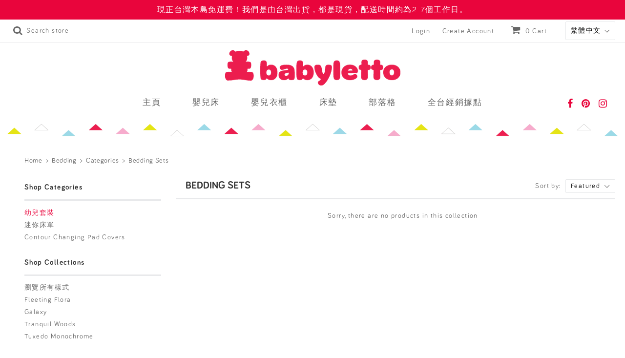

--- FILE ---
content_type: text/html; charset=utf-8
request_url: https://babyletto.asia/collections/bedding-sets
body_size: 19767
content:



<!doctype html>
<!--[if IE 9]> <html class="ie9 no-js" lang="en"> <![endif]-->
<!--[if (gt IE 9)|!(IE)]><!--> <html class="no-js" lang="en"> <!--<![endif]-->
<head><script async src="https://country-redirector.zendapps.com/script/255/ecb_e42072ee175d6f0583c68ec2aab69fa2.js" type="text/javascript"></script>
<script>
      
    </script>
  <meta name="google-site-verification" content="NGntVKi-leC-c2JsfLzDQ0CunumGDBvp8dkRI_xIzwI" />
  <meta charset="utf-8">
  <meta http-equiv="X-UA-Compatible" content="IE=edge,chrome=1">
  <meta name="viewport" content="width=device-width,initial-scale=1">
  <meta name="theme-color" content="#e9053c">

  
  
  <link rel="canonical" href="https://babyletto.asia/collections/bedding-sets">

  

  
  <title>
  
  
    Bedding Sets
    
    
    
      – Babyletto Taiwan 嬰兒床 嬰兒衣櫃美國品牌
    
  
  </title>

  
    <meta name="description" content="">
  
  

  
<!-- /snippets/social-meta-tags.liquid -->
<meta property="og:site_name" content="Babyletto Taiwan 嬰兒床 嬰兒衣櫃美國品牌">
<meta property="og:url" content="https://babyletto.asia/collections/bedding-sets">
<meta property="og:title" content="Bedding Sets">
<meta property="og:type" content="website">
<meta property="og:description" content="Babyletto 是一個原創品牌致力於為現代家庭提供安全、經濟、環保的兒童傢俱產品。 眾多國外網站推薦的嬰兒床品牌，專售多功能成長型嬰兒床！嬰兒床組裝容易，只需幾個簡單步驟就可輕鬆把嬰兒床轉為學步床和兒童床/美式小沙發，是高CP值嬰兒床，陪伴著您的小孩成長。 !">




<meta name="twitter:site" content="@">
<meta name="twitter:card" content="summary_large_image">
<meta name="twitter:title" content="Bedding Sets">
<meta name="twitter:description" content="Babyletto 是一個原創品牌致力於為現代家庭提供安全、經濟、環保的兒童傢俱產品。 眾多國外網站推薦的嬰兒床品牌，專售多功能成長型嬰兒床！嬰兒床組裝容易，只需幾個簡單步驟就可輕鬆把嬰兒床轉為學步床和兒童床/美式小沙發，是高CP值嬰兒床，陪伴著您的小孩成長。">


  <link href="//babyletto.asia/cdn/shop/t/2/assets/theme.scss.css?v=49754120932102282991739149873" rel="stylesheet" type="text/css" media="all" />
  



  <script>
    var theme = {
      strings: {
        addToCart: "Add to cart",
        soldOut: "Sold out",
        unavailable: "Unavailable",
        showMore: "Show More",
        showLess: "Show Less"
      },
      moneyFormat: "${{amount}}"
    }

    document.documentElement.className = document.documentElement.className.replace('no-js', 'js');
  </script>
  <script src="//ajax.googleapis.com/ajax/libs/jquery/1.11.1/jquery.min.js" type="text/javascript"></script>
  <!--[if (lte IE 9) ]><script src="//babyletto.asia/cdn/shop/t/2/assets/match-media.min.js?v=22265819453975888031511143711" type="text/javascript"></script><![endif]-->

  

  <!--[if (gt IE 9)|!(IE)]><!--><script src="//babyletto.asia/cdn/shop/t/2/assets/vendor.js?v=89437482627502353751511143712" defer="defer"></script><!--<![endif]-->
  <!--[if lte IE 9]><script src="//babyletto.asia/cdn/shop/t/2/assets/vendor.js?v=89437482627502353751511143712"></script><![endif]-->

  <!--[if (gt IE 9)|!(IE)]><!--><script src="//babyletto.asia/cdn/shop/t/2/assets/theme.js?v=69240925315471566321511143721" defer="defer"></script><!--<![endif]-->
  <!--[if lte IE 9]><script src="//babyletto.asia/cdn/shop/t/2/assets/theme.js?v=69240925315471566321511143721"></script><![endif]-->

  <script>window.performance && window.performance.mark && window.performance.mark('shopify.content_for_header.start');</script><meta id="shopify-digital-wallet" name="shopify-digital-wallet" content="/25585378/digital_wallets/dialog">
<link rel="alternate" type="application/atom+xml" title="Feed" href="/collections/bedding-sets.atom" />
<link rel="alternate" type="application/json+oembed" href="https://babyletto.asia/collections/bedding-sets.oembed">
<script async="async" src="/checkouts/internal/preloads.js?locale=en-US"></script>
<script id="shopify-features" type="application/json">{"accessToken":"0f0b022c6d623572da30d5a5f3f5f063","betas":["rich-media-storefront-analytics"],"domain":"babyletto.asia","predictiveSearch":true,"shopId":25585378,"locale":"en"}</script>
<script>var Shopify = Shopify || {};
Shopify.shop = "babyletto-asia.myshopify.com";
Shopify.locale = "en";
Shopify.currency = {"active":"USD","rate":"1.0"};
Shopify.country = "US";
Shopify.theme = {"name":"theme-export-babyletto-com-mdb-seed-15nov2017","id":9788784682,"schema_name":"Mega 2.0","schema_version":"2.0","theme_store_id":null,"role":"main"};
Shopify.theme.handle = "null";
Shopify.theme.style = {"id":null,"handle":null};
Shopify.cdnHost = "babyletto.asia/cdn";
Shopify.routes = Shopify.routes || {};
Shopify.routes.root = "/";</script>
<script type="module">!function(o){(o.Shopify=o.Shopify||{}).modules=!0}(window);</script>
<script>!function(o){function n(){var o=[];function n(){o.push(Array.prototype.slice.apply(arguments))}return n.q=o,n}var t=o.Shopify=o.Shopify||{};t.loadFeatures=n(),t.autoloadFeatures=n()}(window);</script>
<script id="shop-js-analytics" type="application/json">{"pageType":"collection"}</script>
<script defer="defer" async type="module" src="//babyletto.asia/cdn/shopifycloud/shop-js/modules/v2/client.init-shop-cart-sync_BT-GjEfc.en.esm.js"></script>
<script defer="defer" async type="module" src="//babyletto.asia/cdn/shopifycloud/shop-js/modules/v2/chunk.common_D58fp_Oc.esm.js"></script>
<script defer="defer" async type="module" src="//babyletto.asia/cdn/shopifycloud/shop-js/modules/v2/chunk.modal_xMitdFEc.esm.js"></script>
<script type="module">
  await import("//babyletto.asia/cdn/shopifycloud/shop-js/modules/v2/client.init-shop-cart-sync_BT-GjEfc.en.esm.js");
await import("//babyletto.asia/cdn/shopifycloud/shop-js/modules/v2/chunk.common_D58fp_Oc.esm.js");
await import("//babyletto.asia/cdn/shopifycloud/shop-js/modules/v2/chunk.modal_xMitdFEc.esm.js");

  window.Shopify.SignInWithShop?.initShopCartSync?.({"fedCMEnabled":true,"windoidEnabled":true});

</script>
<script>(function() {
  var isLoaded = false;
  function asyncLoad() {
    if (isLoaded) return;
    isLoaded = true;
    var urls = ["\/\/shopify.privy.com\/widget.js?shop=babyletto-asia.myshopify.com","https:\/\/d23dclunsivw3h.cloudfront.net\/redirect-app.js?shop=babyletto-asia.myshopify.com","https:\/\/api.omegatheme.com\/facebook-chat\/facebook-chat.js?v=1605081595\u0026shop=babyletto-asia.myshopify.com"];
    for (var i = 0; i < urls.length; i++) {
      var s = document.createElement('script');
      s.type = 'text/javascript';
      s.async = true;
      s.src = urls[i];
      var x = document.getElementsByTagName('script')[0];
      x.parentNode.insertBefore(s, x);
    }
  };
  if(window.attachEvent) {
    window.attachEvent('onload', asyncLoad);
  } else {
    window.addEventListener('load', asyncLoad, false);
  }
})();</script>
<script id="__st">var __st={"a":25585378,"offset":28800,"reqid":"06a5a49c-35e4-4812-8eeb-d9abac96b3aa-1769293589","pageurl":"babyletto.asia\/collections\/bedding-sets","u":"56e41f425bd1","p":"collection","rtyp":"collection","rid":21260730410};</script>
<script>window.ShopifyPaypalV4VisibilityTracking = true;</script>
<script id="captcha-bootstrap">!function(){'use strict';const t='contact',e='account',n='new_comment',o=[[t,t],['blogs',n],['comments',n],[t,'customer']],c=[[e,'customer_login'],[e,'guest_login'],[e,'recover_customer_password'],[e,'create_customer']],r=t=>t.map((([t,e])=>`form[action*='/${t}']:not([data-nocaptcha='true']) input[name='form_type'][value='${e}']`)).join(','),a=t=>()=>t?[...document.querySelectorAll(t)].map((t=>t.form)):[];function s(){const t=[...o],e=r(t);return a(e)}const i='password',u='form_key',d=['recaptcha-v3-token','g-recaptcha-response','h-captcha-response',i],f=()=>{try{return window.sessionStorage}catch{return}},m='__shopify_v',_=t=>t.elements[u];function p(t,e,n=!1){try{const o=window.sessionStorage,c=JSON.parse(o.getItem(e)),{data:r}=function(t){const{data:e,action:n}=t;return t[m]||n?{data:e,action:n}:{data:t,action:n}}(c);for(const[e,n]of Object.entries(r))t.elements[e]&&(t.elements[e].value=n);n&&o.removeItem(e)}catch(o){console.error('form repopulation failed',{error:o})}}const l='form_type',E='cptcha';function T(t){t.dataset[E]=!0}const w=window,h=w.document,L='Shopify',v='ce_forms',y='captcha';let A=!1;((t,e)=>{const n=(g='f06e6c50-85a8-45c8-87d0-21a2b65856fe',I='https://cdn.shopify.com/shopifycloud/storefront-forms-hcaptcha/ce_storefront_forms_captcha_hcaptcha.v1.5.2.iife.js',D={infoText:'Protected by hCaptcha',privacyText:'Privacy',termsText:'Terms'},(t,e,n)=>{const o=w[L][v],c=o.bindForm;if(c)return c(t,g,e,D).then(n);var r;o.q.push([[t,g,e,D],n]),r=I,A||(h.body.append(Object.assign(h.createElement('script'),{id:'captcha-provider',async:!0,src:r})),A=!0)});var g,I,D;w[L]=w[L]||{},w[L][v]=w[L][v]||{},w[L][v].q=[],w[L][y]=w[L][y]||{},w[L][y].protect=function(t,e){n(t,void 0,e),T(t)},Object.freeze(w[L][y]),function(t,e,n,w,h,L){const[v,y,A,g]=function(t,e,n){const i=e?o:[],u=t?c:[],d=[...i,...u],f=r(d),m=r(i),_=r(d.filter((([t,e])=>n.includes(e))));return[a(f),a(m),a(_),s()]}(w,h,L),I=t=>{const e=t.target;return e instanceof HTMLFormElement?e:e&&e.form},D=t=>v().includes(t);t.addEventListener('submit',(t=>{const e=I(t);if(!e)return;const n=D(e)&&!e.dataset.hcaptchaBound&&!e.dataset.recaptchaBound,o=_(e),c=g().includes(e)&&(!o||!o.value);(n||c)&&t.preventDefault(),c&&!n&&(function(t){try{if(!f())return;!function(t){const e=f();if(!e)return;const n=_(t);if(!n)return;const o=n.value;o&&e.removeItem(o)}(t);const e=Array.from(Array(32),(()=>Math.random().toString(36)[2])).join('');!function(t,e){_(t)||t.append(Object.assign(document.createElement('input'),{type:'hidden',name:u})),t.elements[u].value=e}(t,e),function(t,e){const n=f();if(!n)return;const o=[...t.querySelectorAll(`input[type='${i}']`)].map((({name:t})=>t)),c=[...d,...o],r={};for(const[a,s]of new FormData(t).entries())c.includes(a)||(r[a]=s);n.setItem(e,JSON.stringify({[m]:1,action:t.action,data:r}))}(t,e)}catch(e){console.error('failed to persist form',e)}}(e),e.submit())}));const S=(t,e)=>{t&&!t.dataset[E]&&(n(t,e.some((e=>e===t))),T(t))};for(const o of['focusin','change'])t.addEventListener(o,(t=>{const e=I(t);D(e)&&S(e,y())}));const B=e.get('form_key'),M=e.get(l),P=B&&M;t.addEventListener('DOMContentLoaded',(()=>{const t=y();if(P)for(const e of t)e.elements[l].value===M&&p(e,B);[...new Set([...A(),...v().filter((t=>'true'===t.dataset.shopifyCaptcha))])].forEach((e=>S(e,t)))}))}(h,new URLSearchParams(w.location.search),n,t,e,['guest_login'])})(!0,!0)}();</script>
<script integrity="sha256-4kQ18oKyAcykRKYeNunJcIwy7WH5gtpwJnB7kiuLZ1E=" data-source-attribution="shopify.loadfeatures" defer="defer" src="//babyletto.asia/cdn/shopifycloud/storefront/assets/storefront/load_feature-a0a9edcb.js" crossorigin="anonymous"></script>
<script data-source-attribution="shopify.dynamic_checkout.dynamic.init">var Shopify=Shopify||{};Shopify.PaymentButton=Shopify.PaymentButton||{isStorefrontPortableWallets:!0,init:function(){window.Shopify.PaymentButton.init=function(){};var t=document.createElement("script");t.src="https://babyletto.asia/cdn/shopifycloud/portable-wallets/latest/portable-wallets.en.js",t.type="module",document.head.appendChild(t)}};
</script>
<script data-source-attribution="shopify.dynamic_checkout.buyer_consent">
  function portableWalletsHideBuyerConsent(e){var t=document.getElementById("shopify-buyer-consent"),n=document.getElementById("shopify-subscription-policy-button");t&&n&&(t.classList.add("hidden"),t.setAttribute("aria-hidden","true"),n.removeEventListener("click",e))}function portableWalletsShowBuyerConsent(e){var t=document.getElementById("shopify-buyer-consent"),n=document.getElementById("shopify-subscription-policy-button");t&&n&&(t.classList.remove("hidden"),t.removeAttribute("aria-hidden"),n.addEventListener("click",e))}window.Shopify?.PaymentButton&&(window.Shopify.PaymentButton.hideBuyerConsent=portableWalletsHideBuyerConsent,window.Shopify.PaymentButton.showBuyerConsent=portableWalletsShowBuyerConsent);
</script>
<script data-source-attribution="shopify.dynamic_checkout.cart.bootstrap">document.addEventListener("DOMContentLoaded",(function(){function t(){return document.querySelector("shopify-accelerated-checkout-cart, shopify-accelerated-checkout")}if(t())Shopify.PaymentButton.init();else{new MutationObserver((function(e,n){t()&&(Shopify.PaymentButton.init(),n.disconnect())})).observe(document.body,{childList:!0,subtree:!0})}}));
</script>
<link rel="stylesheet" media="screen" href="//babyletto.asia/cdn/shop/t/2/compiled_assets/styles.css?v=2207">
<script>window.performance && window.performance.mark && window.performance.mark('shopify.content_for_header.end');</script>
    <script src="//babyletto.asia/cdn/shop/t/2/assets/slick.min.js?v=112764199730324443231511143711" type="text/javascript"></script>
<!-- Google Tag Manager -->
<script>(function(w,d,s,l,i){w[l]=w[l]||[];w[l].push({'gtm.start':
new Date().getTime(),event:'gtm.js'});var f=d.getElementsByTagName(s)[0],
j=d.createElement(s),dl=l!='dataLayer'?'&l='+l:'';j.async=true;j.src=
' https://www.googletagmanager.com/gtm.js?id='+i+dl;f.parentNode.insertBefore(j,f);
})(window,document,'script','dataLayer','GTM-NDL3J9K');</script>
<!-- End Google Tag Manager -->  
<link href="https://monorail-edge.shopifysvc.com" rel="dns-prefetch">
<script>(function(){if ("sendBeacon" in navigator && "performance" in window) {try {var session_token_from_headers = performance.getEntriesByType('navigation')[0].serverTiming.find(x => x.name == '_s').description;} catch {var session_token_from_headers = undefined;}var session_cookie_matches = document.cookie.match(/_shopify_s=([^;]*)/);var session_token_from_cookie = session_cookie_matches && session_cookie_matches.length === 2 ? session_cookie_matches[1] : "";var session_token = session_token_from_headers || session_token_from_cookie || "";function handle_abandonment_event(e) {var entries = performance.getEntries().filter(function(entry) {return /monorail-edge.shopifysvc.com/.test(entry.name);});if (!window.abandonment_tracked && entries.length === 0) {window.abandonment_tracked = true;var currentMs = Date.now();var navigation_start = performance.timing.navigationStart;var payload = {shop_id: 25585378,url: window.location.href,navigation_start,duration: currentMs - navigation_start,session_token,page_type: "collection"};window.navigator.sendBeacon("https://monorail-edge.shopifysvc.com/v1/produce", JSON.stringify({schema_id: "online_store_buyer_site_abandonment/1.1",payload: payload,metadata: {event_created_at_ms: currentMs,event_sent_at_ms: currentMs}}));}}window.addEventListener('pagehide', handle_abandonment_event);}}());</script>
<script id="web-pixels-manager-setup">(function e(e,d,r,n,o){if(void 0===o&&(o={}),!Boolean(null===(a=null===(i=window.Shopify)||void 0===i?void 0:i.analytics)||void 0===a?void 0:a.replayQueue)){var i,a;window.Shopify=window.Shopify||{};var t=window.Shopify;t.analytics=t.analytics||{};var s=t.analytics;s.replayQueue=[],s.publish=function(e,d,r){return s.replayQueue.push([e,d,r]),!0};try{self.performance.mark("wpm:start")}catch(e){}var l=function(){var e={modern:/Edge?\/(1{2}[4-9]|1[2-9]\d|[2-9]\d{2}|\d{4,})\.\d+(\.\d+|)|Firefox\/(1{2}[4-9]|1[2-9]\d|[2-9]\d{2}|\d{4,})\.\d+(\.\d+|)|Chrom(ium|e)\/(9{2}|\d{3,})\.\d+(\.\d+|)|(Maci|X1{2}).+ Version\/(15\.\d+|(1[6-9]|[2-9]\d|\d{3,})\.\d+)([,.]\d+|)( \(\w+\)|)( Mobile\/\w+|) Safari\/|Chrome.+OPR\/(9{2}|\d{3,})\.\d+\.\d+|(CPU[ +]OS|iPhone[ +]OS|CPU[ +]iPhone|CPU IPhone OS|CPU iPad OS)[ +]+(15[._]\d+|(1[6-9]|[2-9]\d|\d{3,})[._]\d+)([._]\d+|)|Android:?[ /-](13[3-9]|1[4-9]\d|[2-9]\d{2}|\d{4,})(\.\d+|)(\.\d+|)|Android.+Firefox\/(13[5-9]|1[4-9]\d|[2-9]\d{2}|\d{4,})\.\d+(\.\d+|)|Android.+Chrom(ium|e)\/(13[3-9]|1[4-9]\d|[2-9]\d{2}|\d{4,})\.\d+(\.\d+|)|SamsungBrowser\/([2-9]\d|\d{3,})\.\d+/,legacy:/Edge?\/(1[6-9]|[2-9]\d|\d{3,})\.\d+(\.\d+|)|Firefox\/(5[4-9]|[6-9]\d|\d{3,})\.\d+(\.\d+|)|Chrom(ium|e)\/(5[1-9]|[6-9]\d|\d{3,})\.\d+(\.\d+|)([\d.]+$|.*Safari\/(?![\d.]+ Edge\/[\d.]+$))|(Maci|X1{2}).+ Version\/(10\.\d+|(1[1-9]|[2-9]\d|\d{3,})\.\d+)([,.]\d+|)( \(\w+\)|)( Mobile\/\w+|) Safari\/|Chrome.+OPR\/(3[89]|[4-9]\d|\d{3,})\.\d+\.\d+|(CPU[ +]OS|iPhone[ +]OS|CPU[ +]iPhone|CPU IPhone OS|CPU iPad OS)[ +]+(10[._]\d+|(1[1-9]|[2-9]\d|\d{3,})[._]\d+)([._]\d+|)|Android:?[ /-](13[3-9]|1[4-9]\d|[2-9]\d{2}|\d{4,})(\.\d+|)(\.\d+|)|Mobile Safari.+OPR\/([89]\d|\d{3,})\.\d+\.\d+|Android.+Firefox\/(13[5-9]|1[4-9]\d|[2-9]\d{2}|\d{4,})\.\d+(\.\d+|)|Android.+Chrom(ium|e)\/(13[3-9]|1[4-9]\d|[2-9]\d{2}|\d{4,})\.\d+(\.\d+|)|Android.+(UC? ?Browser|UCWEB|U3)[ /]?(15\.([5-9]|\d{2,})|(1[6-9]|[2-9]\d|\d{3,})\.\d+)\.\d+|SamsungBrowser\/(5\.\d+|([6-9]|\d{2,})\.\d+)|Android.+MQ{2}Browser\/(14(\.(9|\d{2,})|)|(1[5-9]|[2-9]\d|\d{3,})(\.\d+|))(\.\d+|)|K[Aa][Ii]OS\/(3\.\d+|([4-9]|\d{2,})\.\d+)(\.\d+|)/},d=e.modern,r=e.legacy,n=navigator.userAgent;return n.match(d)?"modern":n.match(r)?"legacy":"unknown"}(),u="modern"===l?"modern":"legacy",c=(null!=n?n:{modern:"",legacy:""})[u],f=function(e){return[e.baseUrl,"/wpm","/b",e.hashVersion,"modern"===e.buildTarget?"m":"l",".js"].join("")}({baseUrl:d,hashVersion:r,buildTarget:u}),m=function(e){var d=e.version,r=e.bundleTarget,n=e.surface,o=e.pageUrl,i=e.monorailEndpoint;return{emit:function(e){var a=e.status,t=e.errorMsg,s=(new Date).getTime(),l=JSON.stringify({metadata:{event_sent_at_ms:s},events:[{schema_id:"web_pixels_manager_load/3.1",payload:{version:d,bundle_target:r,page_url:o,status:a,surface:n,error_msg:t},metadata:{event_created_at_ms:s}}]});if(!i)return console&&console.warn&&console.warn("[Web Pixels Manager] No Monorail endpoint provided, skipping logging."),!1;try{return self.navigator.sendBeacon.bind(self.navigator)(i,l)}catch(e){}var u=new XMLHttpRequest;try{return u.open("POST",i,!0),u.setRequestHeader("Content-Type","text/plain"),u.send(l),!0}catch(e){return console&&console.warn&&console.warn("[Web Pixels Manager] Got an unhandled error while logging to Monorail."),!1}}}}({version:r,bundleTarget:l,surface:e.surface,pageUrl:self.location.href,monorailEndpoint:e.monorailEndpoint});try{o.browserTarget=l,function(e){var d=e.src,r=e.async,n=void 0===r||r,o=e.onload,i=e.onerror,a=e.sri,t=e.scriptDataAttributes,s=void 0===t?{}:t,l=document.createElement("script"),u=document.querySelector("head"),c=document.querySelector("body");if(l.async=n,l.src=d,a&&(l.integrity=a,l.crossOrigin="anonymous"),s)for(var f in s)if(Object.prototype.hasOwnProperty.call(s,f))try{l.dataset[f]=s[f]}catch(e){}if(o&&l.addEventListener("load",o),i&&l.addEventListener("error",i),u)u.appendChild(l);else{if(!c)throw new Error("Did not find a head or body element to append the script");c.appendChild(l)}}({src:f,async:!0,onload:function(){if(!function(){var e,d;return Boolean(null===(d=null===(e=window.Shopify)||void 0===e?void 0:e.analytics)||void 0===d?void 0:d.initialized)}()){var d=window.webPixelsManager.init(e)||void 0;if(d){var r=window.Shopify.analytics;r.replayQueue.forEach((function(e){var r=e[0],n=e[1],o=e[2];d.publishCustomEvent(r,n,o)})),r.replayQueue=[],r.publish=d.publishCustomEvent,r.visitor=d.visitor,r.initialized=!0}}},onerror:function(){return m.emit({status:"failed",errorMsg:"".concat(f," has failed to load")})},sri:function(e){var d=/^sha384-[A-Za-z0-9+/=]+$/;return"string"==typeof e&&d.test(e)}(c)?c:"",scriptDataAttributes:o}),m.emit({status:"loading"})}catch(e){m.emit({status:"failed",errorMsg:(null==e?void 0:e.message)||"Unknown error"})}}})({shopId: 25585378,storefrontBaseUrl: "https://babyletto.asia",extensionsBaseUrl: "https://extensions.shopifycdn.com/cdn/shopifycloud/web-pixels-manager",monorailEndpoint: "https://monorail-edge.shopifysvc.com/unstable/produce_batch",surface: "storefront-renderer",enabledBetaFlags: ["2dca8a86"],webPixelsConfigList: [{"id":"71958701","eventPayloadVersion":"v1","runtimeContext":"LAX","scriptVersion":"1","type":"CUSTOM","privacyPurposes":["MARKETING"],"name":"Meta pixel (migrated)"},{"id":"98500781","eventPayloadVersion":"v1","runtimeContext":"LAX","scriptVersion":"1","type":"CUSTOM","privacyPurposes":["ANALYTICS"],"name":"Google Analytics tag (migrated)"},{"id":"shopify-app-pixel","configuration":"{}","eventPayloadVersion":"v1","runtimeContext":"STRICT","scriptVersion":"0450","apiClientId":"shopify-pixel","type":"APP","privacyPurposes":["ANALYTICS","MARKETING"]},{"id":"shopify-custom-pixel","eventPayloadVersion":"v1","runtimeContext":"LAX","scriptVersion":"0450","apiClientId":"shopify-pixel","type":"CUSTOM","privacyPurposes":["ANALYTICS","MARKETING"]}],isMerchantRequest: false,initData: {"shop":{"name":"Babyletto Taiwan","paymentSettings":{"currencyCode":"USD"},"myshopifyDomain":"babyletto-asia.myshopify.com","countryCode":"TW","storefrontUrl":"https:\/\/babyletto.asia"},"customer":null,"cart":null,"checkout":null,"productVariants":[],"purchasingCompany":null},},"https://babyletto.asia/cdn","fcfee988w5aeb613cpc8e4bc33m6693e112",{"modern":"","legacy":""},{"shopId":"25585378","storefrontBaseUrl":"https:\/\/babyletto.asia","extensionBaseUrl":"https:\/\/extensions.shopifycdn.com\/cdn\/shopifycloud\/web-pixels-manager","surface":"storefront-renderer","enabledBetaFlags":"[\"2dca8a86\"]","isMerchantRequest":"false","hashVersion":"fcfee988w5aeb613cpc8e4bc33m6693e112","publish":"custom","events":"[[\"page_viewed\",{}],[\"collection_viewed\",{\"collection\":{\"id\":\"21260730410\",\"title\":\"Bedding Sets\",\"productVariants\":[]}}]]"});</script><script>
  window.ShopifyAnalytics = window.ShopifyAnalytics || {};
  window.ShopifyAnalytics.meta = window.ShopifyAnalytics.meta || {};
  window.ShopifyAnalytics.meta.currency = 'USD';
  var meta = {"products":[],"page":{"pageType":"collection","resourceType":"collection","resourceId":21260730410,"requestId":"06a5a49c-35e4-4812-8eeb-d9abac96b3aa-1769293589"}};
  for (var attr in meta) {
    window.ShopifyAnalytics.meta[attr] = meta[attr];
  }
</script>
<script class="analytics">
  (function () {
    var customDocumentWrite = function(content) {
      var jquery = null;

      if (window.jQuery) {
        jquery = window.jQuery;
      } else if (window.Checkout && window.Checkout.$) {
        jquery = window.Checkout.$;
      }

      if (jquery) {
        jquery('body').append(content);
      }
    };

    var hasLoggedConversion = function(token) {
      if (token) {
        return document.cookie.indexOf('loggedConversion=' + token) !== -1;
      }
      return false;
    }

    var setCookieIfConversion = function(token) {
      if (token) {
        var twoMonthsFromNow = new Date(Date.now());
        twoMonthsFromNow.setMonth(twoMonthsFromNow.getMonth() + 2);

        document.cookie = 'loggedConversion=' + token + '; expires=' + twoMonthsFromNow;
      }
    }

    var trekkie = window.ShopifyAnalytics.lib = window.trekkie = window.trekkie || [];
    if (trekkie.integrations) {
      return;
    }
    trekkie.methods = [
      'identify',
      'page',
      'ready',
      'track',
      'trackForm',
      'trackLink'
    ];
    trekkie.factory = function(method) {
      return function() {
        var args = Array.prototype.slice.call(arguments);
        args.unshift(method);
        trekkie.push(args);
        return trekkie;
      };
    };
    for (var i = 0; i < trekkie.methods.length; i++) {
      var key = trekkie.methods[i];
      trekkie[key] = trekkie.factory(key);
    }
    trekkie.load = function(config) {
      trekkie.config = config || {};
      trekkie.config.initialDocumentCookie = document.cookie;
      var first = document.getElementsByTagName('script')[0];
      var script = document.createElement('script');
      script.type = 'text/javascript';
      script.onerror = function(e) {
        var scriptFallback = document.createElement('script');
        scriptFallback.type = 'text/javascript';
        scriptFallback.onerror = function(error) {
                var Monorail = {
      produce: function produce(monorailDomain, schemaId, payload) {
        var currentMs = new Date().getTime();
        var event = {
          schema_id: schemaId,
          payload: payload,
          metadata: {
            event_created_at_ms: currentMs,
            event_sent_at_ms: currentMs
          }
        };
        return Monorail.sendRequest("https://" + monorailDomain + "/v1/produce", JSON.stringify(event));
      },
      sendRequest: function sendRequest(endpointUrl, payload) {
        // Try the sendBeacon API
        if (window && window.navigator && typeof window.navigator.sendBeacon === 'function' && typeof window.Blob === 'function' && !Monorail.isIos12()) {
          var blobData = new window.Blob([payload], {
            type: 'text/plain'
          });

          if (window.navigator.sendBeacon(endpointUrl, blobData)) {
            return true;
          } // sendBeacon was not successful

        } // XHR beacon

        var xhr = new XMLHttpRequest();

        try {
          xhr.open('POST', endpointUrl);
          xhr.setRequestHeader('Content-Type', 'text/plain');
          xhr.send(payload);
        } catch (e) {
          console.log(e);
        }

        return false;
      },
      isIos12: function isIos12() {
        return window.navigator.userAgent.lastIndexOf('iPhone; CPU iPhone OS 12_') !== -1 || window.navigator.userAgent.lastIndexOf('iPad; CPU OS 12_') !== -1;
      }
    };
    Monorail.produce('monorail-edge.shopifysvc.com',
      'trekkie_storefront_load_errors/1.1',
      {shop_id: 25585378,
      theme_id: 9788784682,
      app_name: "storefront",
      context_url: window.location.href,
      source_url: "//babyletto.asia/cdn/s/trekkie.storefront.8d95595f799fbf7e1d32231b9a28fd43b70c67d3.min.js"});

        };
        scriptFallback.async = true;
        scriptFallback.src = '//babyletto.asia/cdn/s/trekkie.storefront.8d95595f799fbf7e1d32231b9a28fd43b70c67d3.min.js';
        first.parentNode.insertBefore(scriptFallback, first);
      };
      script.async = true;
      script.src = '//babyletto.asia/cdn/s/trekkie.storefront.8d95595f799fbf7e1d32231b9a28fd43b70c67d3.min.js';
      first.parentNode.insertBefore(script, first);
    };
    trekkie.load(
      {"Trekkie":{"appName":"storefront","development":false,"defaultAttributes":{"shopId":25585378,"isMerchantRequest":null,"themeId":9788784682,"themeCityHash":"6242886990000737200","contentLanguage":"en","currency":"USD","eventMetadataId":"db23c058-870e-4def-9e14-856f6c865d89"},"isServerSideCookieWritingEnabled":true,"monorailRegion":"shop_domain","enabledBetaFlags":["65f19447"]},"Session Attribution":{},"S2S":{"facebookCapiEnabled":false,"source":"trekkie-storefront-renderer","apiClientId":580111}}
    );

    var loaded = false;
    trekkie.ready(function() {
      if (loaded) return;
      loaded = true;

      window.ShopifyAnalytics.lib = window.trekkie;

      var originalDocumentWrite = document.write;
      document.write = customDocumentWrite;
      try { window.ShopifyAnalytics.merchantGoogleAnalytics.call(this); } catch(error) {};
      document.write = originalDocumentWrite;

      window.ShopifyAnalytics.lib.page(null,{"pageType":"collection","resourceType":"collection","resourceId":21260730410,"requestId":"06a5a49c-35e4-4812-8eeb-d9abac96b3aa-1769293589","shopifyEmitted":true});

      var match = window.location.pathname.match(/checkouts\/(.+)\/(thank_you|post_purchase)/)
      var token = match? match[1]: undefined;
      if (!hasLoggedConversion(token)) {
        setCookieIfConversion(token);
        window.ShopifyAnalytics.lib.track("Viewed Product Category",{"currency":"USD","category":"Collection: bedding-sets","collectionName":"bedding-sets","collectionId":21260730410,"nonInteraction":true},undefined,undefined,{"shopifyEmitted":true});
      }
    });


        var eventsListenerScript = document.createElement('script');
        eventsListenerScript.async = true;
        eventsListenerScript.src = "//babyletto.asia/cdn/shopifycloud/storefront/assets/shop_events_listener-3da45d37.js";
        document.getElementsByTagName('head')[0].appendChild(eventsListenerScript);

})();</script>
  <script>
  if (!window.ga || (window.ga && typeof window.ga !== 'function')) {
    window.ga = function ga() {
      (window.ga.q = window.ga.q || []).push(arguments);
      if (window.Shopify && window.Shopify.analytics && typeof window.Shopify.analytics.publish === 'function') {
        window.Shopify.analytics.publish("ga_stub_called", {}, {sendTo: "google_osp_migration"});
      }
      console.error("Shopify's Google Analytics stub called with:", Array.from(arguments), "\nSee https://help.shopify.com/manual/promoting-marketing/pixels/pixel-migration#google for more information.");
    };
    if (window.Shopify && window.Shopify.analytics && typeof window.Shopify.analytics.publish === 'function') {
      window.Shopify.analytics.publish("ga_stub_initialized", {}, {sendTo: "google_osp_migration"});
    }
  }
</script>
<script
  defer
  src="https://babyletto.asia/cdn/shopifycloud/perf-kit/shopify-perf-kit-3.0.4.min.js"
  data-application="storefront-renderer"
  data-shop-id="25585378"
  data-render-region="gcp-us-east1"
  data-page-type="collection"
  data-theme-instance-id="9788784682"
  data-theme-name="Mega 2.0"
  data-theme-version="2.0"
  data-monorail-region="shop_domain"
  data-resource-timing-sampling-rate="10"
  data-shs="true"
  data-shs-beacon="true"
  data-shs-export-with-fetch="true"
  data-shs-logs-sample-rate="1"
  data-shs-beacon-endpoint="https://babyletto.asia/api/collect"
></script>
</head>

<body id="bedding-sets" class="template-collection">
<!-- Google Tag Manager (noscript) -->
<noscript><iframe src=" https://www.googletagmanager.com/ns.html?id=GTM-NDL3J9K"
height="0" width="0" style="display:none;visibility:hidden"></iframe></noscript>
<!-- End Google Tag Manager (noscript) -->  
<input type="hidden" id="refreshed" value="no">
<script type="text/javascript">
	onload=function(){
	var e=document.getElementById("refreshed");
	if(e.value=="no")e.value="yes";
	else{e.value="no";location.reload();}
	}
</script>  

            
              


            

  <a class="in-page-link visually-hidden skip-link" href="#MainContent">跳至內容</a>

  <div id="SearchDrawer" class="search-bar drawer drawer--top">
    <div class="search-bar__table">
      <div class="search-bar__table-cell search-bar__form-wrapper">
        <form class="search search-bar__form" action="/search" method="get">
          <button class="search-bar__submit search__submit btn--link" type="submit">
            <i class="fa fa-search" aria-hidden="true"></i>
            <span class="icon__fallback-text">提交</span>
          </button>
          <input class="search__input search-bar__input" type="search" name="q" value="" placeholder="搜尋" aria-label="搜尋">
        </form>
      </div>
      <div class="search-bar__table-cell text-right">
        <button type="button" class="btn--link search-bar__close js-drawer-close">
          <i class="fa fa-times" aria-hidden="true"></i>
          <span class="icon__fallback-text">關閉搜索</span>
        </button>
      </div>
    </div>    
  </div>  
    <div id="CartDrawer" class="drawer drawer--right">
      
      <div class="drawer__header">
        <div class="drawer__title h5">您的購物車</div>
        <div class="drawer__close js-drawer-close">
          <button type="button" class="icon-fallback-text">
            <span class="icon icon-x" aria-hidden="true"></span>
            <span class="fallback-text">關閉</span>
          </button>
        </div>
      </div>
      
<table data-cart-view="data-cart-view" role="presentation">
    <tbody>
        <tr rv-each-item="cart.items" class="data-row item.product_id" rv-show="cart.item_count | gt 0">
            <td colspan="2">
              <img rv-src="item.image | product_image_size 'small'" alt="product image"/>             
                <strong class="data-title" rv-text="item.title" style="text-transform:uppercase;"></strong>
                <ul rv-hide="item.propertyArray | empty">
                    <li rv-each-property="item.propertyArray < properties">
                        <small class="text-muted">{property.name}: {property.value}</small>
                    </li>
                </ul>
				<br>  
              <div rv-class="item.product_id">
              	<div class="data-qty">
                <a class="data-minus click-me" href="#" rv-data-cart-update="index | plus 1" rv-data-cart-quantity="item.quantity | minus 1">-</a>
                <span rv-text="item.quantity" class="data-input"></span>
                <a class="data-plus click-me" href="#" rv-data-cart-update="index | plus 1" rv-data-cart-quantity="item.quantity | plus 1">+</a>
                </div>
                <a href="#" rv-data-cart-remove="index | plus 1" class="remove" style="margin-top:10px; display:none;">Remove</a>
              </div>
            </td>
            <td colspan="1" rv-html="item.line_price | money Currency.currentCurrency"></td>
        </tr>
    	<tr rv-show="cart.item_count | lt 1">
          <td><p class="data-empty">You cart is currently empty.</p></td>
    	</tr>      
    </tbody>
</table>  
<table data-cart-view="data-cart-view" role="presentation">
    <tfoot class="data-foot" rv-show="cart.item_count | gt 0">        
      	<tr> 
          	<td colspan="1">Subtotal</td>
            <td class="text-right" colspan="2" rv-html="cart.total_price | money Currency.currentCurrency"></td>
        </tr>
      <tr><td colspan="3"><p class="ajaxcart__shipping-at-checkout text-center"><small>Shipping &amp; taxes calculated at checkout</small></p></td></tr>      
      	<tr class="data-bottom">
          <td colspan="3">
            <p>請注意，配送只送至樓下/管理處。<br>Please note that the our delivery team will only drop the packages off at the ground floor/management office. </p>
        <form action="/cart?locale=zh" method="post" class="text-center">
        <button type="submit" class="btn btn--full cart__checkout" name="checkout">
          Check out
        </button>
         
        </form>
          </td>
		</tr>      
    </tfoot> 
</table>
    </div>      
  <div class="mp-pusher is-moved-by-drawer" id="mp-pusher">
  		<div id="shopify-section-header" class="shopify-section">


<div data-section-id="header" data-section-type="header-section">  
  <nav class="mobile-nav-wrapper medium-up--hide">
    <ul id="MobileNav" class="mobile-nav">
      
<li class="mobile-nav__item border-bottom">
          
            <a href="/collections/cribs" class="mobile-nav__link">
              嬰兒床
            </a>
          
        </li>
      
<li class="mobile-nav__item border-bottom">
          
            <a href="/collections/dressers" class="mobile-nav__link">
              嬰兒衣櫃
            </a>
          
        </li>
      
<li class="mobile-nav__item border-bottom">
          
            <a href="/pages/pure-mattresses" class="mobile-nav__link">
              床墊
            </a>
          
        </li>
      
<li class="mobile-nav__item border-bottom">
          
            <a href="/blogs/news" class="mobile-nav__link">
              部落格
            </a>
          
        </li>
      
<li class="mobile-nav__item">
          
            <a href="/pages/%E5%85%A8%E5%8F%B0%E7%B6%93%E9%8A%B7%E6%93%9A%E9%BB%9E" class="mobile-nav__link">
              全台經銷據點
            </a>
          
        </li>
      
    </ul>
  </nav>

  <header class="site-header">
   
    <div class="notification-bar" style="background-color: #e9053c;">
      
        
          <span class="notification-bar__message" style="color: #ffffff;">現正台灣本島免運費！我們是由台灣出貨，都是現貨，配送時間約為2-7個工作日。</span>
        
      
    </div>
  
  
  
<div class="header-bar border-bottom  medium-down--hide" >
  <div class="wrapper">
    <div class="medium-up--display-table">
      
      <div class="header-bar__left medium-up--display-table-cell medium-up--one-half medium-down--one-whole "> 
    
       

        
        
            <ul class="inline-list">
              
            </ul>  
        
        
        
        
          <div class="header-bar__module header-bar__search">
            

  <form action="/search" method="get" class="header-bar__search-form clearfix">
    
    <input type="search" name="q" value="" aria-label="Search store" class="header-bar__search-input" placeholder="Search store">
    
    <button type="submit" class="icon-fallback-text header-bar__search-submit icon">
      <i class="fa fa-search" aria-hidden="true"></i>
      <span class="icon__fallback-text">Submit</span>
    </button>
    
  </form>


          </div>
        
                
        
        

        
      </div>

      <div class="header-bar__right text-right medium-up--display-table-cell medium-up--one-half medium-down--one-whole ">          

          
            <ul class="header-bar__module header-bar__module--list">
              
              
              <li><a href="https://shopify.com/25585378/account?locale=en&amp;region_country=US" id="customer_login_link">Login</a></li>
              <li><a href="https://shopify.com/25585378/account?locale=en" id="customer_register_link">Create Account</a></li>
        
                            
              
            </ul>
           
        	
        
        
        <div class="header-bar__module medium-down--hide">        
          <a href="/cart" class="cart-page-link js-drawer-open-right" aria-controls="CartDrawer" aria-expanded="false">
            <i class="fa fa-shopping-cart"></i><span class="cart-count header-bar__cart-count hidden-count">0</span>Cart
          </a>
        </div>        
        
        
                    
         <div id="lang"><select id="ly-languages-switcher" class="ly-languages-switcher"><option value="ly53244">English</option><option value="ly53246">繁體中文</option></select></div>
      </div>           
    </div>
  </div>
</div>
     
    <div class="grid grid--no-gutters">
      <div class="mobile-bar medium-up--hide">
        <div class="wrapper">
            <button type="button" class="btn--link site-header__menu js-mobile-nav-toggle mobile-nav--open mobile-nav-trigger">
              <i class="fa fa-bars" aria-hidden="true"></i>
              <span class="icon__fallback-text">expand/collapse</span>
            </button>  
        	<div class="mobile-logo">
              <a href="https://babyletto.asia"><img src="//babyletto.asia/cdn/shop/files/logo_360x_25608191-afc4-4ed6-8a4f-f524b3dae9e9_large.png?v=1613663274" alt="Babyletto Taiwan 嬰兒床 嬰兒衣櫃美國品牌" width="150" height="30"></a>
        	</div>
          <a href="/cart" class="mobile-cart-link js-drawer-open-right" aria-label="Cart" aria-controls="CartDrawer" aria-expanded="false"><i class="fa fa-shopping-cart"></i></a>
      	</div>
       </div>

        
      <div class="grid__item one-whole medium-down--hide">
                 
          <div class="h2 site-header__logo" itemscope itemtype="http://schema.org/Organization">
            <a href="/" itemprop="url" class="site-header__logo-image text-center">
              
              
              <img src="//babyletto.asia/cdn/shop/files/logo_large_65711f63-9732-4233-9309-c3c1ffef3b6c_360x.png?v=1613663274"
                   srcset="//babyletto.asia/cdn/shop/files/logo_large_65711f63-9732-4233-9309-c3c1ffef3b6c_360x.png?v=1613663274 1x, //babyletto.asia/cdn/shop/files/logo_large_65711f63-9732-4233-9309-c3c1ffef3b6c_360x@2x.png?v=1613663274 2x"
                   alt="Babyletto Taiwan 嬰兒床 嬰兒衣櫃美國品牌"
                   itemprop="logo" width="360" height="73">
              
            </a>
          </div>
         
      </div>
	
        
      <div class="grid__item one-whole medium-down--hide">
       
  			<nav class="small--hide" id="AccessibleNav">
              <div class="social-menu social-icons list--inline">
                <ul>            
              <li>
                <a class="social-icons__link" href="https://www.facebook.com/taiwan.babyletto/" title="Babyletto Taiwan 嬰兒床 嬰兒衣櫃美國品牌 on Facebook">
                  <i class="fa fa-facebook" aria-hidden="true"></i>
                  <span class="icon__fallback-text">Facebook</span>
                </a>
              </li>
            
            
            
              <li>
                <a class="social-icons__link" href="http://www.pinterest.com/babyletto" title="Babyletto Taiwan 嬰兒床 嬰兒衣櫃美國品牌 on Pinterest">
                  <i class="fa fa-pinterest" aria-hidden="true"></i>
                  <span class="icon__fallback-text">Pinterest</span>
                </a>
              </li>
            
            
              <li>
                <a class="social-icons__link" href="https://www.instagram.com/babylettotaiwan/" title="Babyletto Taiwan 嬰兒床 嬰兒衣櫃美國品牌 on Instagram">
                  <i class="fa fa-instagram" aria-hidden="true"></i>
                  <span class="icon__fallback-text">Instagram</span>
                </a>
              </li>
            
            
            
            
            </ul>
              </div>              
              
              	<ul class="site-nav list--inline " id="SiteNav">
  

  		   
      	<li >
        	<a href="/" class="site-nav__link site-nav__link--main">主頁</a>
      	</li>
  		
    
  

  		   
      	<li >
        	<a href="/collections/cribs" class="site-nav__link site-nav__link--main">嬰兒床</a>
      	</li>
  		
    
  

  		   
      	<li >
        	<a href="/collections/dressers" class="site-nav__link site-nav__link--main">嬰兒衣櫃</a>
      	</li>
  		
    
  

  		   
      	<li >
        	<a href="/pages/pure-mattresses" class="site-nav__link site-nav__link--main">床墊</a>
      	</li>
  		
    
  

  		   
      	<li >
        	<a href="/blogs/news" class="site-nav__link site-nav__link--main">部落格</a>
      	</li>
  		
    
  

  		   
      	<li >
        	<a href="/pages/%E5%85%A8%E5%8F%B0%E7%B6%93%E9%8A%B7%E6%93%9A%E9%BB%9E" class="site-nav__link site-nav__link--main">全台經銷據點</a>
      	</li>
  		
    
  
</ul>
              
  			</nav>  
         
      </div>
	
    </div>
  <div class="dots top medium-down--hide" style="background-image:url(//babyletto.asia/cdn/shop/files/header-triangles.png?v=7896540540969756492);"></div>
  </header>

  <style>
    

    
  </style>
</div>

</div>

    	<main class="main-content" id="MainContent">
      		

<div id="shopify-section-collection-template" class="shopify-section">



<div data-section-id="collection-template" data-section-type="collection-template">

  <div class="page-width" id="Collection">
    <div class="grid__item medium-down--no-gutter">

<nav class="breadcrumb " aria-label="breadcrumbs">
  <a href="/" title="home">Home</a>

  
  
         
                         
         
        
  	
  	
  	 
  	<span aria-hidden="true" class="breadcrumb__sep">&gt;</span>
    <span>Bedding</span>  	  	  
  	
  	<span aria-hidden="true" class="breadcrumb__sep">&gt;</span>  
    <span>Categories</span>  	  						
  	  
  	
  	<span aria-hidden="true" class="breadcrumb__sep">&gt;</span>
    
      <span>Bedding Sets</span>
    
  	

  
</nav>
</div>
  	
  		<div class="col-sidebar grid__item medium-up--one-quarter">
          
          
          
         
                    
              
         
       
     
    
      <h6>Shop Categories</h6>    
      <ul class="site-sidebar__links">
      
              <li class="site-nav--active">
                <a href="/collections/bedding-sets" class="site-nav__link">幼兒套裝</a>
              </li>
      
              <li >
                <a href="/collections/mini-crib-sheets" class="site-nav__link">迷你床單</a>
              </li>
      
              <li >
                <a href="/collections/contour-changing-pad-covers" class="site-nav__link site-nav__link--last">Contour Changing Pad Covers</a>
              </li>
          
      </ul>
      <div class="medium-down--hide">    
      <h6>Shop Collections</h6>     
      <ul class="site-sidebar__links">    
      
              <li >
                <a href="/collections/bedding" class="site-nav__link">瀏覽所有樣式</a>
              </li>
      
              <li >
                <a href="/collections/fleeting-flora" class="site-nav__link">Fleeting Flora</a>
              </li>
      
              <li >
                <a href="/collections/galaxy" class="site-nav__link">Galaxy</a>
              </li>
      
              <li >
                <a href="/collections/tranquil-woods" class="site-nav__link">Tranquil Woods</a>
              </li>
      
              <li >
                <a href="/collections/tuxedo-monochrome" class="site-nav__link site-nav__link--last">Tuxedo Monochrome</a>
              </li>
      
      </ul>
      </div>
     
    	</div>
  	
  	
  		<div class="col-grid-sidebar grid__item medium-up--three-quarters medium-down--no-gutter">
  	    
  <header class="collection-header">

    
    
    

    
      <div class="filters-toolbar-wrapper">
        <div class="page-width">
          <div class="filters-toolbar">
             <h1 class="h3">Bedding Sets</h1>
            

            
              <div class="filters-toolbar__item text-right"><label for="SortBy">Sort by:</label>
                <select name="SortBy" id="SortBy" class="filters-toolbar__input filters-toolbar__input--sort hidden">
                  
                    
                      <option value="manual">Featured</option>
                    
                    
                    
                      <option value="title-ascending">Alphabetically, A-Z</option>
                    
                    
                      <option value="title-descending">Alphabetically, Z-A</option>
                    
                    
                      <option value="price-ascending">Price, low to high</option>
                    
                    
                      <option value="price-descending">Price, high to low</option>
                    
                    
                      <option value="created-descending">Date, new to old</option>
                    
                    
                      <option value="created-ascending">Date, old to new</option>
                    
                  
                </select>
                <input class="collection-header__default-sort" type="hidden" value="best-selling">
              </div>
            
          </div>
        </div>
      </div>
    
  </header>          
    
      
      <div class="grid grid--uniform">
        
          
          

        
      </div>
    

    
      <div class="grid__item small--text-center">
        <p class="text-center">Sorry, there are no products in this collection</p>
      </div>
    

    
    
  </div>
</div>




</div>

   		</main>

    	<div id="shopify-section-footer" class="shopify-section">

<div class="dots bottom medium-down--hide" style="background-image:url(//babyletto.asia/cdn/shop/files/footer-dots.png?v=13529494566635239465);"></div>
<footer class="site-footer">
  <div class="page-width">
    <div class="grid grid--no-gutters">

        

      <div class="grid__item medium-down--one-whole medium-up--one-seventh medium-down--text-center">
         
        <img src="//babyletto.asia/cdn/shop/files/logo-footer_grande_bb769fc8-6fa5-4e96-b164-d5501e2b119d_grande.png?v=1613663274" alt="Babyletto Taiwan 嬰兒床 嬰兒衣櫃美國品牌" width="120" height="100%" />   
        
      </div>   
     
        

      <div class="grid__item medium-down--one-whole medium-up--one-quarter medium-down--text-center">
       

          <h4>Babyletto</h4>
          <ul class="site-footer__linklist">
            
              <li class="site-footer__linklist-item">
                <a href="/pages/about-us">關於我們</a>
              </li>
            
              <li class="site-footer__linklist-item">
                <a href="/pages/safety">產品安全</a>
              </li>
            
              <li class="site-footer__linklist-item">
                <a href="/blogs/news">部落格</a>
              </li>
            
          </ul>
        
        
      </div>   
     
        

      <div class="grid__item medium-down--one-whole medium-up--one-quarter medium-down--text-center">
       

          <h4>Orders</h4>
          <ul class="site-footer__linklist">
            
              <li class="site-footer__linklist-item">
                <a href="/pages/shipping">運輸和配送</a>
              </li>
            
              <li class="site-footer__linklist-item">
                <a href="/pages/return-policy">退貨須知</a>
              </li>
            
              <li class="site-footer__linklist-item">
                <a href="/pages/warranty">保修</a>
              </li>
            
          </ul>
        
        
      </div>   
     
        

      <div class="grid__item medium-down--one-whole medium-up--one-quarter medium-down--text-center">
       

          <h4>Help</h4>
          <ul class="site-footer__linklist">
            
              <li class="site-footer__linklist-item">
                <a href="/pages/contact-us">聯繫我們</a>
              </li>
            
              <li class="site-footer__linklist-item">
                <a href="/pages/faq">常見問題</a>
              </li>
            
          </ul>
        
        
      </div>   
     
    </div>
	
    
  </div>
</footer>

<div class="page-width credits">
<div class="grid grid--no-gutters grid__item">
      <div class="site-footer__copyright--bottom">
        <span class="site-footer__copyright-content">Copyright &copy; 2026 <a href="/" title="">Babyletto Taiwan 嬰兒床 嬰兒衣櫃美國品牌</a> All Rights Reserved</span>
      </div>
            <ul class="site-footer__linklist inline-list">
              
                <li><a href="/pages/terms-of-use">使用條款</a></li>
              
                <li><a href="/pages/privacy-policy">隱私政策</a></li>
              
            </ul>          
</div>
</div>


</div>
    
  </div>
  
   
  <script src="//babyletto.asia/cdn/shop/t/2/assets/handlebars.min.js?v=79044469952368397291511143710" type="text/javascript"></script>
  <script src="//babyletto.asia/cdn/shop/t/2/assets/ajax-cart.js?v=124788872621996524401703119334" type="text/javascript"></script>
  
<!-- /snippets/ajax-cart-template.liquid -->

  <script id="CartTemplate" type="text/template">
  <form action="/cart?locale=zh" method="post" novalidate class="cart ajaxcart">
    
      <div class="ajaxcart__inner">

      {{#items}}
        <div class="ajaxcart__product">
          <div class="ajaxcart__row" data-line="{{line}}">
            <!-- grid top -->
            <div class="grid">
              <div class="grid__item one-quarter">
                <a href="{{url}}" class="ajaxcart__product-image"><img src="{{img}}" alt=""></a>
              </div>

              <!-- three quarters -->
              <div class="grid__item three-quarters ajaxcart__right">
                <div class="ajaxcart__product-wrapper">
                  <a href="{{url}}" class="ajaxcart__product-name">{{name}}</a>
                  {{#if variation}}
                    <span class="ajaxcart__product-meta">{{variation}}</span>
                  {{/if}}
                  {{#properties}}
                    {{#each this}}
                      {{#if this}}
                        <span class="ajaxcart__product-meta">{{@key}}: {{this}}</span>
                      {{/if}}
                    {{/each}}
                  {{/properties}}
                  
                </div>

                  <div class="ajaxcart__qty-wrapper">

                    <div class="ajaxcart__qty-inner">
                      <div class="ajaxcart__qty">
                        <button type="button" class="ajaxcart__qty-adjust ajaxcart__qty--minus icon-fallback-text" data-id="{{key}}" data-qty="{{itemMinus}}" data-line="{{line}}">
                          
                          <svg aria-hidden="true" focusable="false" role="presentation" class="icon icon-minus" viewBox="0 0 20 20"><path fill="#444" d="M17.543 11.029H2.1A1.032 1.032 0 0 1 1.071 10c0-.566.463-1.029 1.029-1.029h15.443c.566 0 1.029.463 1.029 1.029 0 .566-.463 1.029-1.029 1.029z"/></svg>
                          
                          <span class="visually-hidden">Translation missing: en.cart.general.reduce_quantity</span>
                        </button>
                        <input type="text" name="updates[]" class="ajaxcart__qty-num" value="{{itemQty}}" min="0" data-id="{{key}}" data-line="{{line}}" aria-label="quantity" pattern="[0-9]*">
                        <button type="button" class="ajaxcart__qty-adjust ajaxcart__qty--plus icon-fallback-text" data-id="{{key}}" data-line="{{line}}" data-qty="{{itemAdd}}">
                          
                          <svg aria-hidden="true" focusable="false" role="presentation" class="icon icon-plus" viewBox="0 0 20 20"><path fill="#444" d="M17.409 8.929h-6.695V2.258c0-.566-.506-1.029-1.071-1.029s-1.071.463-1.071 1.029v6.671H1.967C1.401 8.929.938 9.435.938 10s.463 1.071 1.029 1.071h6.605V17.7c0 .566.506 1.029 1.071 1.029s1.071-.463 1.071-1.029v-6.629h6.695c.566 0 1.029-.506 1.029-1.071s-.463-1.071-1.029-1.071z"/></svg>
                          
                          <span class="visually-hidden">Translation missing: en.cart.general.increase_quantity</span>
                        </button>
                      </div>
                    </div>

                    <div class="ajaxcart__line-price">
                      {{#if discountsApplied}}
                        <small class="ajaxcart-item__price-strikethrough"><s>{{{originalLinePrice}}}</s></small>
                        <br><span>{{{linePrice}}}</span>
                      {{else}}
                        <span>{{{linePrice}}}</span>
                      {{/if}}
                    </div>



                  </div>

                  {{#if discountsApplied}}
                    <div class="grid--full display-table">
                      <div class="grid__item text-right">
                        {{#each discounts}}
                          <small class="ajaxcart-item__discount">{{ this.title }}</small><br>
                        {{/each}}
                      </div>
                    </div>
                  {{/if}}

                  </div> <!-- END three-quarters -->

                </div> <!-- END grid top -->

              </div> <!-- END cart row -->
            </div><!-- END product -->
          {{/items}}
          </div><!-- END inner -->

               
        
      </div>
      <div class="ajaxcart__footer">
        <div class="grid grid--no-gutters">
          <div class="grid__item two-thirds">
            <p>Subtotal</p>
          </div>
          <div class="grid__item one-third text-right">
            <p>{{{totalPrice}}}</p>
          </div>
          {{#if totalCartDiscount}}
            <p class="ajaxcart__savings text-center"><em>{{{totalCartDiscount}}}</em></p>
          {{/if}}
        </div>
        <p class="ajaxcart__shipping-at-checkout">Shipping &amp; taxes calculated at checkout</p>
        <button type="submit" class="btn btn--full cart__checkout" name="checkout">
          Check out
        </button>
        
      </div>
    </form>
  
  </script>
  <script id="AjaxQty" type="text/template">
  
    <div class="ajaxcart__qty">
      <button type="button" class="ajaxcart__qty-adjust ajaxcart__qty--minus icon-fallback-text" data-id="{{key}}" data-qty="{{itemMinus}}">
        
        <svg aria-hidden="true" focusable="false" role="presentation" class="icon icon-minus" viewBox="0 0 20 20"><path fill="#444" d="M17.543 11.029H2.1A1.032 1.032 0 0 1 1.071 10c0-.566.463-1.029 1.029-1.029h15.443c.566 0 1.029.463 1.029 1.029 0 .566-.463 1.029-1.029 1.029z"/></svg>
        
        <span class="visually-hidden">Translation missing: en.cart.general.reduce_quantity</span>
      </button>
      <input type="text" class="ajaxcart__qty-num" value="{{itemQty}}" min="0" data-id="{{key}}" aria-label="quantity" pattern="[0-9]*">
      <button type="button" class="ajaxcart__qty-adjust ajaxcart__qty--plus icon-fallback-text" data-id="{{key}}" data-qty="{{itemAdd}}">
        
        <svg aria-hidden="true" focusable="false" role="presentation" class="icon icon-plus" viewBox="0 0 20 20"><path fill="#444" d="M17.409 8.929h-6.695V2.258c0-.566-.506-1.029-1.071-1.029s-1.071.463-1.071 1.029v6.671H1.967C1.401 8.929.938 9.435.938 10s.463 1.071 1.029 1.071h6.605V17.7c0 .566.506 1.029 1.071 1.029s1.071-.463 1.071-1.029v-6.629h6.695c.566 0 1.029-.506 1.029-1.071s-.463-1.071-1.029-1.071z"/></svg>
        
        <span class="visually-hidden">Translation missing: en.cart.general.increase_quantity</span>
      </button>
    </div>
  
  </script>
  <script id="JsQty" type="text/template">
  
    <div class="js-qty">
      <button type="button" class="js-qty__adjust js-qty__adjust--minus icon-fallback-text" data-id="{{key}}" data-qty="{{itemMinus}}">
        
        <svg aria-hidden="true" focusable="false" role="presentation" class="icon icon-minus" viewBox="0 0 20 20"><path fill="#444" d="M17.543 11.029H2.1A1.032 1.032 0 0 1 1.071 10c0-.566.463-1.029 1.029-1.029h15.443c.566 0 1.029.463 1.029 1.029 0 .566-.463 1.029-1.029 1.029z"/></svg>
        
        <span class="visually-hidden">Translation missing: en.cart.general.reduce_quantity</span>
      </button>
      <input type="text" class="js-qty__num" value="{{itemQty}}" min="1" data-id="{{key}}" aria-label="quantity" pattern="[0-9]*" name="{{inputName}}" id="{{inputId}}">
      <button type="button" class="js-qty__adjust js-qty__adjust--plus icon-fallback-text" data-id="{{key}}" data-qty="{{itemAdd}}">
        
        <svg aria-hidden="true" focusable="false" role="presentation" class="icon icon-plus" viewBox="0 0 20 20"><path fill="#444" d="M17.409 8.929h-6.695V2.258c0-.566-.506-1.029-1.071-1.029s-1.071.463-1.071 1.029v6.671H1.967C1.401 8.929.938 9.435.938 10s.463 1.071 1.029 1.071h6.605V17.7c0 .566.506 1.029 1.071 1.029s1.071-.463 1.071-1.029v-6.629h6.695c.566 0 1.029-.506 1.029-1.071s-.463-1.071-1.029-1.071z"/></svg>
        
        <span class="visually-hidden">Translation missing: en.cart.general.increase_quantity</span>
      </button>
    </div>
  
  </script>
  
  <script>
      $.ajaxSetup({ cache: false });
      jQuery(function($) {
        ajaxCart.init({
          formSelector: '#AddToCartForm',
          cartContainer: '#CartContainer',
          addToCartSelector: '.AddToCart',
          cartCountSelector: '.cart-count',
          cartCostSelector: '.cart-total',
          moneyFormat: theme.moneyFormat
        });
      });

      jQuery(document.body).on('afterCartLoad.ajaxCart', function(evt, cart) {
        // Bind to 'afterCartLoad.ajaxCart' to run any javascript after the cart has loaded in the DOM
        theme.RightDrawer.open();
      }); 

  </script>
  
  
<link rel="stylesheet" href="https://maxcdn.bootstrapcdn.com/font-awesome/4.7.0/css/font-awesome.min.css">  
<script>
jQuery(function() {
  jQuery('.swatch.first-group :radio').change(function() {
    var optionIndex = jQuery(this).closest('.swatch.first-group').attr('data-option-index');
    var optionValue = jQuery(this).val();
    jQuery(this)
      .closest('form')
      .find('.single-option-selector')
      .eq(optionIndex)
      .val(optionValue)
      .trigger('change');
  });
}); 

</script>
<script>
$( ".shapes" ).prependTo( $( ".custom-content" ) );
</script> 
<script src="/services/javascripts/currencies.js" type="text/javascript"></script>
<script type="text/javascript" src="https://cdnjs.cloudflare.com/ajax/libs/shopify-cartjs/0.4.1/rivets-cart.min.js"></script>  
<script type="text/javascript">  

          CartJS.init({"note":null,"attributes":{},"original_total_price":0,"total_price":0,"total_discount":0,"total_weight":0.0,"item_count":0,"items":[],"requires_shipping":false,"currency":"USD","items_subtotal_price":0,"cart_level_discount_applications":[],"checkout_charge_amount":0}, {
              "dataAPI": true,
              "requestBodyClass": "loading",
      		  "currency": 'USD',
      		  "moneyFormat": '${{amount}}',
      		  "moneyWithCurrencyFormat": '${{amount}} USD'               
          });

      // Re-render CartJS data- elements when the currency changes.
      jQuery(document).on('currency.changed', function(e, oldCurrency, newCurrency) {
        CartJS.render(e, CartJS.cart);
      });     

  	jQuery(function() {
    $(document).on('cart.requestComplete', function(event, cart) {
    	$('.header-bar__module .cart-count').html(cart.item_count);
$('.data-row').each(function(){
    if($(this).find(".data-title:contains('Fee')")){
        $(".data-title:contains('Fee')").closest('.data-row').find(".data-qty").hide();
    }
    if($(this).find(".data-title:contains('Default Title')")){        
	$(".data-title:contains('Default Title')").closest('.data-row').find(".data-title").text(function (i, t) {
    	return t.replace(' Default Title /', '');
	});      
    }  
}); 
      $('.11017208014 .data-qty').css('display', 'none');
      $('.11017208014 .remove').css('display', 'inline-block');
        	
        theme.RightDrawer.open();
        
  $('.11017208014 .remove').on('click', function(){
  setTimeout(function () {
         CartJS.removeItemById(43491880846)
    	 CartJS.removeItemById(11017208014)
     }, 400);     
  });       
    });
    }); 
$('.data-row').each(function(){
    if($(this).find(".data-title:contains('Fee')")){
        $(".data-title:contains('Fee')").closest('.data-row').find(".data-qty").hide();
    }
    if($(this).find(".data-title:contains('Default Title')")){        
	$(".data-title:contains('Default Title')").closest('.data-row').find(".data-title").text(function (i, t) {
    	return t.replace(' Default Title /', '');
	});      
    }  
});  
$('.oversize-fee .cart__remove').css('display', 'none');
$('.oversize-fee .cart__qty').css('display', 'none');
$('.11017208014 .data-qty').css('display', 'none');
  
  
$('.11017208014 .remove').css('display', 'inline-block');  
$(document).ready(function(){ 
  $('.11017208014 .remove').on('click', function(){
  setTimeout(function () {
         CartJS.removeItemById(43491880846)
    	 CartJS.removeItemById(11017208014)
     }, 400);     
  }); 
});
  
  
   
</script> 
  <meta id="th_shop_url" content="babyletto-asia.myshopify.com">
<link href="//fonts.googleapis.com/css?family=Poppins:300,300i,400,400i,500,500i,600,600i,700,700i,800,800i,900,900i" rel="stylesheet" type="text/css" media="all" />
<link href="//thimatic-apps.com/product_review/theme_files/wc-review.css?v=1.41" rel="stylesheet" type="text/css" media="all" />
<script src="//thimatic-apps.com/product_review/theme_files/wc-product-review.js?v=1.41" type="text/javascript"></script>
<script>var ShopifyAPI = ShopifyAPI || {};var langify = langify || {};langify.tools = langify.tools || {compareJQueryVersion: function(a,b) {if (a === b) {return 0;}var a_components = a.split(".");var b_components = b.split(".");var len = Math.min(a_components.length, b_components.length);for (var i = 0; i < len; i++) {if (parseInt(a_components[i]) > parseInt(b_components[i])) {return 1;}if (parseInt(a_components[i]) < parseInt(b_components[i])) {return -1;}}if (a_components.length > b_components.length) {return 1;}if (a_components.length < b_components.length) {return -1;}return 0;}};langify.helper = langify.helper || {getVersion: function() {return 1;},getSelectedLanguage: function() {var selectedLanguage = '';if(selectedLanguage == '') {selectedLanguage = 'ly53246';}return selectedLanguage;},saveLanguage: function(language) {ShopifyAPI.getCart(function (cart) {var note = cart.note;if(note == 'null') {note = '';}ShopifyAPI.updateCartNote(note, function () {ShopifyAPI.updateCartAttributes({'language': language}, function() {langify.loader.reload();});});});}};langify.loader = langify.loader || {loadScript: function(url, callback) {var script = document.createElement('script');script.type = 'text/javascript';if(script.readyState) {script.onreadystatechange = function () {if(script.readyState == 'loaded' || script.readyState == 'complete') {script.onreadystatechange = null;callback();}};} else {script.onload = function () {callback();};}script.src = url;document.getElementsByTagName('head')[0].appendChild(script);},reload: function() {window.location.reload();}};langify.switcher = langify.switcher || {getSlickSwitcher: function() {var switcher = langify.jquery('select[id="ly-slick-languages-switcher"]');if(switcher.length > 0) {return switcher;}return undefined;},getSwitcher: function() {var switcher = $('select[id="ly-languages-switcher"]');if (switcher.length > 0) {return switcher;}return undefined;},init: function() {var slickSwitcher = langify.switcher.getSlickSwitcher();if(slickSwitcher) {var selectedLanguage = langify.helper.getSelectedLanguage();if(selectedLanguage != '') {slickSwitcher.val(selectedLanguage);}langify.loader.loadScript('//babyletto.asia/cdn/shop/t/2/assets/ly-select-box.js?v=118790186492285961491604891902', function () {slickSwitcher.ddslick({onSelected: function (data) {langify.helper.saveLanguage(data.selectedData.value);}});});}var switcher = langify.switcher.getSwitcher();if(switcher) {var selectedLanguage = langify.helper.getSelectedLanguage();if(selectedLanguage != '') {switcher.val(selectedLanguage);}switcher.change(function () {langify.helper.saveLanguage(switcher.val());});}$('.ly-languages-switcher-link').click(function () {langify.helper.saveLanguage(this.id);});}};langify.translator = langify.translator || {init:function() { 
var customContents = [];
var customTranslations = [];


var translateTextNode = function(node) {
if(node.textContent && node.textContent.trim().length > 0) {
var src = node.textContent.trim().replace(/(\r\n|\n|\r)/gm,"").replace(/\s+/g," ").toUpperCase();
if(customContents[src] && node.textContent !== customContents[src]) {
var newContent = node.textContent.replace(node.textContent.trim(), customContents[src]); if (newContent != node.textContent) { node.textContent = newContent }
}
}
}
try {var textNodes = $('body').find('*').addBack().not('script').not('style').contents().filter(function() {
if(this.nodeType === 3) {
translateTextNode(this);
}
});
} catch(e) {};var target = document.querySelector('body');
var observer = new MutationObserver(function(mutations) {
mutations.forEach(function(mutation) {
var newNodes = mutation.addedNodes;
if(newNodes) {
for(i = 0; i < newNodes.length; i++) {
try {var textNodes = $(newNodes[i]).find('*').addBack().not('script').not('style').contents().filter(function() {
if(this.nodeType === 3) {
translateTextNode(this);
}
});
} catch(e) {};}
}
if(mutation.type === 'characterData') {
translateTextNode(mutation.target);
}
});
});
var config = { childList: true, characterData: true, subtree: true }
observer.observe(target, config);
}};langify.idToLocale = function(languageId) {

if(languageId == 'ly53244') {
return 'en';
}

if(languageId == 'ly53246') {
return 'zh';
}

return false;
};
langify.currency = langify.currency || {getHasSelectedCurrency: function() {return '' == 'true';},getCurrencyForLanguage: function(language) {var languageToCurrencies = [];return languageToCurrencies[language];},getCurrencySwitcher: function() {var currencySwitcher = $('#currencies');if(currencySwitcher.length) {return currencySwitcher;} else {return null;}},init: function() {if(!langify.currency.getHasSelectedCurrency()) {  }}};langify.core = langify.core || {onComplete: function() {ShopifyAPI.attributeToString = function(attribute) {if((typeof attribute) !== 'string') {attribute += '';if(attribute === 'undefined') {attribute = '';}}return jQuery.trim(attribute);};ShopifyAPI.getCart = function(callback) {jQuery.getJSON('/cart.js', function (cart, textStatus) {if((typeof callback) === 'function') {callback(cart);}});};ShopifyAPI.updateCartNote = function(note, callback) {var params = {type: 'POST',url: '/cart/update.js',data: 'note=' + this.attributeToString(note),dataType: 'json',success: function(cart) {if((typeof callback) === 'function') {callback(cart);}},error: this.onError};jQuery.ajax(params);};ShopifyAPI.updateCartAttributes = function(attributes, callback) {var data = '';var that = this;if(jQuery.isArray(attributes)) {jQuery.each(attributes, function(indexInArray, valueOfElement) {var key = that.attributeToString(valueOfElement.key);if (key !== '') {data += 'attributes[' + key + ']=' + that.attributeToString(valueOfElement.value) + '&';}});} else if ((typeof attributes === 'object') && attributes !== null) {jQuery.each(attributes, function(key, value) {data += 'attributes[' + that.attributeToString(key) + ']=' + that.attributeToString(value) + '&';});}var params = {type: 'POST',url: '/cart/update.js',data: data,dataType: 'json',success: function(cart) {if((typeof callback) === 'function') {callback(cart);}},error: this.onError};jQuery.ajax(params);};ShopifyAPI.onError = function(XMLHttpRequest, textStatus) {};langify.switcher.init();langify.translator.init();langify.currency.init();
if((typeof langifyCompleteCallback) === 'function') {var languages = [];languages["ly53244"] = {name: "English"};languages["ly53246"] = {name: "繁體中文"};langifyCompleteCallback({protocol: "https://",useDomains: false,languages: languages,saveLanguage: langify.helper.saveLanguage || langify.helper.changeLanguage,currentLanguage: langify.helper.getSelectedLanguage()});}
var LySwitcherDrawer = LySwitcherDrawer || {
  templateList: new Array(),
  init: function() {
    LySwitcherDrawer._fetchDrawerData();
    setTimeout(function() {
      for(var i=0; i<LySwitcherDrawer.templateList.length; i++) {
        var template = LySwitcherDrawer.templateList[i];

        if(template.target){
          var $orientationTargets = $('body').find(template.target);
        } else {
          var $orientationTargets = $('body').find('a[href="/cart"], a[href="#cart"], .cart-toggle, .site-header__cart');
        }

        $orientationTargets.each(function() {
          LySwitcherDrawer._draw(template, $(this));
        });
      }
      LySwitcherDrawer._bindSwitcherEvents();
    }, 500);
  },
  _fetchDrawerData: function() {
    var me = this;
    $('.ly-drawer-template').each(function(i) {
      me.templateList.push({
        id: i,
        align: $(this).data('align'),
        target: $(this).data('target'),
        targetIsContainer: $(this).data('target-is-container'),
        type: $(this).data('type'),
        css: $(this).data('css'),
        class: $(this).data('class'),
        template: $(this).html()
      });
      $(this).remove();
    });
  },


  _draw: function(template, $orientationTarget) {
    var $switcherElem = null;
    var switcherHtml = template.template;
    var $target = $orientationTarget;
    if(template.targetIsContainer === true) {
      if(template.align === 'left') {
        $switcherElem = $orientationTarget.prepend(switcherHtml);
      } else if(template.align === 'right') {
        $switcherElem = $orientationTarget.append(switcherHtml);
      } else {
        $switcherElem = $orientationTarget.append(switcherHtml);
      }
    } else {
      if(template.align === 'left') {
        $switcherElem = $orientationTarget.before(switcherHtml);
      } else if(template.align === 'right') {
        $switcherElem = $orientationTarget.after(switcherHtml);
      } else {
        $switcherElem = $orientationTarget.after(switcherHtml);
      }
    }
    $switcherElem.find('.ly-languages-switcher-dropdown, .ly-languages-image-dropdown-switcher, .ly-languages-image-dropdown-icons-switcher, .ly-languages-links-switcher, .ly-languages-links-icons-switcher').attr('style', template.css);
  },
  _bindSwitcherEvents: function() {
    $('.ly-languages-image-dropdown-switcher, .ly-languages-image-dropdown-icons-switcher').click(function(e) {
      e.preventDefault();
      var dropdownList = $(this).find('ul');
      if($(this).data('dropup') === true) {
        dropdownList.css('bottom', $(this).outerHeight());
      } else {
        dropdownList.css('top', $(this).outerHeight());
      }
      if($(this).hasClass('ly-is-open')) {
        $(this).removeClass('ly-is-open');
        dropdownList.attr('style', 'display:none !important;')
      } else {
        $(this).addClass('ly-is-open');
        if($(this).data('dropup') === true) {
          dropdownList.attr('style', 'display:inline-block !important;bottom:' + $(this).outerHeight() + 'px')
        } else {
          dropdownList.attr('style', 'display:inline-block !important;top:' + $(this).outerHeight() + 'px')
        }
      }
    });
    $('.ly-languages-link').click(function (e) {
      langify.helper.saveLanguage(this.id);
    });
    $('.ly-languages-switcher-dropdown').change(function(e) {
      langify.helper.saveLanguage($(this).val());
    });
  },
};
LySwitcherDrawer.init();},init: function() {if(typeof jQuery === 'undefined') {langify.loader.loadScript('//cdn.jsdelivr.net/jquery/1.9.1/jquery.min.js', function() {langify.jquery = $;langify.core.onComplete();});} else if(langify.tools.compareJQueryVersion(jQuery.fn.jquery, '1.7.0') <= 0) {langify.loader.loadScript('//cdn.jsdelivr.net/jquery/1.9.1/jquery.min.js', function() {langify.jquery = jQuery.noConflict(true);langify.core.onComplete();});} else {langify.jquery = $;langify.core.onComplete();}}};
!function(e,t){typeof module!="undefined"?module.exports=t():typeof define=="function"&&typeof define.amd=="object"?define(t):this[e]=t()}("domready",function(){var e=[],t,n=typeof document=="object"&&document,r=n&&n.documentElement.doScroll,i="DOMContentLoaded",s=n&&(r?/^loaded|^c/:/^loaded|^i|^c/).test(n.readyState);return!s&&n&&n.addEventListener(i,t=function(){n.removeEventListener(i,t),s=1;while(t=e.shift())t()}),function(t){s?setTimeout(t,0):e.push(t)}})
try {domready(langify.core.init);} catch(error) {langify.core.init();}</script>
<style>
.ly-arrow-white  {
    background:url([data-uri]) no-repeat top left;
    display: inline-block;
    height: 16px;
    width: 16px;
    position: relative;
    -webkit-transition: transform 0.25s;
    -moz-transition: transform 0.25s;
    transition: transform 0.25s;
}
.ly-arrow-black {
    background:url([data-uri]) no-repeat top left;;
    display: inline-block;
    height: 16px;
    width: 16px;
    position: relative;
    -webkit-transition: transform 0.25s;
    -moz-transition: transform 0.25s;
    transition: transform 0.25s;
}
.ly-languages-image-dropdown-switcher,
.ly-languages-image-dropdown-icons-switcher {
    text-align: left;
    display: inline-block;
    color: #ffffff;
    padding: 5px 10px 5px 10px;
    background: #000000;
    position: relative;
    user-select: none;
    cursor: pointer;
}
.ly-image-dropdown-current {
    display: block;
    vertical-align: middle;
}
.ly-image-dropdown-current-inner {
    display: inline-block;
    vertical-align: middle;
}
.ly-image-dropdown-current-inner-image {
    margin-right: 10px;
}
.ly-image-dropdown-current-inner-text {
    margin-right: 10px;
}
.ly-image-dropdown-icons-list,
.ly-image-dropdown-list {
    display: none !important;
    list-style: none;
    position: absolute;
    left: 0;
    padding: inherit !important;
    margin: 0;
    background: #000000;
    z-index: 99999;
    text-align: left;
    width: auto !important;
}
.ly-image-dropdown-list-element,
.ly-image-dropdown-icons-list-element {
    color: inherit !important;
}
.ly-image-dropdown-list > li,
.ly-image-dropdown-icons-list > li {
    margin: 0;
    display: block;
}
.ly-image-dropdown-list-element-left {
    margin-right: 10px;
}
.ly-image-dropdown-list-element-right {
    text-align: left;
}
.ly-image-dropdown-list-element-left,
.ly-image-dropdown-list-element-right {
    vertical-align: middle;
}
.ly-languages-switcher-dropdown {
    display: inline-block;
}
.ly-languages-links-icons-switcher,
.ly-languages-links-switcher {
    display: inline-block;
}
.ly-languages-links-icons-switcher > .ly-languages-link,
.ly-languages-links-switcher > .ly-languages-link {
    margin-right: 10px;
    padding: inherit !important;
    color: inherit !important;
}
.ly-image-dropdown-list-element,
.ly-image-dropdown-icons-list-element {
    padding: inherit !important;
}
.ly-is-uppercase {
    text-transform: uppercase;
}
.ly-bright-theme {
    background: #ffffff;
    color: #000000;
}
.ly-arrow-up {
    transform: rotateZ(180deg);
}

.ly-languages-image-dropdown-switcher.ly-is-open .ly-arrow-white,
.ly-languages-image-dropdown-switcher.ly-is-open .ly-arrow-black,
.ly-languages-image-dropdown-icons-switcher.ly-is-open .ly-arrow-white,
.ly-languages-image-dropdown-icons-switcher.ly-is-open .ly-arrow-black {
    transform: rotate(180deg);
}
.ly-languages-image-dropdown-switcher.ly-is-open .ly-arrow-white.ly-arrow-up,
.ly-languages-image-dropdown-switcher.ly-is-open .ly-arrow-black.ly-arrow-up,
.ly-languages-image-dropdown-icons-switcher.ly-is-open .ly-arrow-white.ly-arrow-up,
.ly-languages-image-dropdown-icons-switcher.ly-is-open .ly-arrow-black.ly-arrow-up {
    transform: rotate(360deg);
}
</style></body>
</html>

--- FILE ---
content_type: text/css
request_url: https://babyletto.asia/cdn/shop/t/2/compiled_assets/styles.css?v=2207
body_size: 392
content:
/** Shopify CDN: Minification failed

Line 32:75 Expected identifier but found "{"
Line 32:76 Unexpected "{"
Line 32:86 Expected ":"
Line 32:114 Expected ":"
Line 34:49 Expected identifier but found "{"
Line 34:50 Unexpected "{"
Line 34:59 Expected ":"
Line 34:88 Expected ":"
Line 36:43 Expected identifier but found "{"
Line 36:44 Unexpected "{"
... and 67 more hidden warnings

**/



.custom-content .bottom-content {margin-bottom:130px;}


  .gallery a {display:block;}
  .gallery h5 {margin-top:10px;}


  .gallery a {display:block;}
  .gallery h5 {margin-top:10px;}
  .gallery img {width:100%; display:block;}


    .header-bar .wrapper {max-width:100%; padding:0 20px;}
	.header-bar__search-submit {position:absolute; left:0; top:0; line-height:{{ settings.input_height | minus:2 }}px; border:none; background-color:transparent;}
    input.header-bar__search-input {width:100%; max-width:150px;}     
.header-bar {padding:0 !important; top:0; height:{{ section.settings.top_bar_height }}px;}  
.header-bar li {display:inline-block; margin-right:20px;}  
.header-bar a, .header-bar li {line-height:{{ section.settings.top_bar_height | minus:18 }}px; margin-top:6px;}  
.cart-page-link {display:inline-block; border:2px solid #999; padding:0 10px; box-sizing:border-box;}  
  .cart-count {margin-right:5px;}
.mobile-bar {min-height:{{ section.settings.mobile_bar_height }}px; line-height:1.0; position:relative;}
.mobile-logo {max-width:{{ section.settings.mobile_logo_max_width }}px; display:inline-block; position:absolute; left:50%; margin-left:-{{ section.settings.mobile_logo_max_width | divided_by: 2 }}px;
  top: 50%; transform: translate(0,-50%);} 
.mobile-nav-trigger, .mobile-cart-link, .search-bar-toggle.two {line-height:{{ section.settings.mobile_bar_height }}px; text-transform:uppercase;
  position:relative; font-size: 1.2em;}  
    .social-menu {position:absolute; right:30px; top:0; z-index:1000;}


.triangles {position:absolute; right:0; z-index:-1;}
.image-bar a:hover {opacity:1.0;}    

 
    .index-section--newsletter {
      {% if section.settings.show_background %}
      	background-color: #000;
      {% endif %}
      {% if section.settings.show_background_image %}
      	background-image: url('{{ section.settings.background_image | img_url: '2048x2048' | img_alt: image_alt }}');
      	background-size: cover;  
      {% endif %}
      }
      .index-section--newsletter .section-header .h1, .index-section--newsletter .section-header p {
        color:{{ section.settings.newsletter_color }}; text-transform:uppercase;
      }       
      .index-section--newsletter .holder {float:right; display:inline-block;}
      .shapes {position:absolute; left:0; z-index:-1; bottom:-24px;}


  .custom__item-inner--banner {width:100%;}


  .custom__item-inner--banner {width:100%;}


{% if section.settings.product_swatches_enable %}#AddToCartForm .selector-wrapper {display:none;}{% endif %} 
{% if section.settings.product_description_type == 'tabs' %}  
.tab-text div {text-transform:{{ settings.text_transform_product_description }};}
ul.tabs {border-bottom: 1px solid transparent; display: block; margin: 0 0 5px; padding: 0;}
ul.tabs li {display: inline-block; margin: 10px 30px 10px 0; width: auto;}
ul.tabs li a {border-bottom:1px solid transparent; height: 30px; line-height: 30px; padding-bottom:10px; margin: 0; text-decoration: none;
  width: auto; color: #ccc; font-size:1.2em;}
ul.tabs li a.active {height: 30px; margin: 0; position: relative; border-bottom:1px solid transparent; color:#999 !important;}
ul.tabs li a.active:after {content:"\f107"; font-family: FontAwesome; padding-left:5px;}  
/*ul.tabs li a.active:after {content:""; background: black; position: absolute; bottom: 0; left: 0; width: 20px; height: 1px;}*/
ul.tabs li:first-child a.active {margin-left: 0;}
ul.tabs li:first-child a {padding-left:0;}
ul.tabs li:last-child a {}
ul.tabs:before, ul.tabs:after { content: " "; display: block; height: 0; overflow: hidden; visibility: hidden; width: 0;}
ul.tabs:after {clear: both;}
{% endif %}  
{% if section.settings.selected_swatch_enable %}.swatch .header {display:inline-block;}{% endif %}
{% if settings.hide_swatches_labels %}.swatch .header {display:none;}{% endif %}


{% if section.settings.product_swatches_enable %}#AddToCartForm .selector-wrapper {display:none;}{% endif %} 
{% if section.settings.product_description_type == 'tabs' %}  
.tab-text div {text-transform:{{ settings.text_transform_product_description }};}
ul.tabs {border-bottom: 1px solid transparent; display: block; margin: 0 0 5px; padding: 0;}
ul.tabs li {display: inline-block; margin: 10px 30px 10px 0; width: auto;}
ul.tabs li a {border-bottom:1px solid transparent; height: 30px; line-height: 30px; padding-bottom:10px; margin: 0; text-decoration: none;
  width: auto; color: #333; font-size:1.1em;}
ul.tabs li a.active {height: 30px; margin: 0; position: relative; border-bottom:1px solid transparent; color:#000 !important;}
ul.tabs li a.active:after {content:"\f107"; font-family: FontAwesome; padding-left:5px;}  
/*ul.tabs li a.active:after {content:""; background: black; position: absolute; bottom: 0; left: 0; width: 20px; height: 1px;}*/
ul.tabs li:first-child a.active {margin-left: 0;}
ul.tabs li:first-child a {padding-left:0;}
ul.tabs li:last-child a {}
ul.tabs:before, ul.tabs:after { content: " "; display: block; height: 0; overflow: hidden; visibility: hidden; width: 0;}
ul.tabs:after {clear: both;}
{% endif %}  
{% if section.settings.selected_swatch_enable %}.swatch .header {display:inline-block;}{% endif %}
{% if settings.hide_swatches_labels %}.swatch .header {display:none;}{% endif %}


--- FILE ---
content_type: application/javascript
request_url: https://country-redirector.zendapps.com/script/255/ecb_e42072ee175d6f0583c68ec2aab69fa2.js
body_size: 5859
content:
var ZACR = {}; ZACR.getCountryCode = function() { function zaSetVisitorCountry(n){window.country_code=n.code,window.country_ip=n.ip;var o=setInterval(function(){try{void 0!==ZACR.checkAllConditions&&"function"==typeof ZACR.checkAllConditions&&(clearInterval(o),ZACR.checkAllConditions())}catch(n){}},300)} var e=new XMLHttpRequest;e.onreadystatechange=function(){4==e.readyState&&200==e.status&&zaSetVisitorCountry(JSON.parse(e.responseText))},e.open("GET","https://country-blocker.zend-apps.com/geoip.php",!0),e.send(); }; ZACR.getCountryCode(); (function() { ZACR.createCookie=function(e, t, n) { if (n) { var o = new Date; o.setTime(o.getTime() + 24 * n * 60 * 60 * 1e3); var i = "; expires=" + o.toGMTString() } else i = ""; document.cookie = e + "=" + t + i + "; path=/" }; ZACR.readCookie=function(e) { for (var t = e + "=", n = document.cookie.split(";"), o = 0; o < n.length; o++) { for (var i = n[o]; " " == i.charAt(0);) i = i.substring(1, i.length); if (0 == i.indexOf(t)) return i.substring(t.length, i.length) } return null }; ZACR.eraseCookie=function(e) { ZACR.createCookie(e, "", -1) }; ZACR.isContains=function(n,r){for(var t=n.length;t--;)if(n[t]===r)return!0;return!1}; ZACR.checkWhiteListIPs = function () { for (var i = 0, len = ZACR.whitelist_ip.length; i < len; i++) { var start_ip = ZACR.whitelist_ip[i].start_ip.split("."); var ip = start_ip[3]; var end_ip = ZACR.whitelist_ip[i].end_ip.split(".")[3]; if(ip<=end_ip) { for (var j = ip; j <= end_ip; j++) { var exactIP = start_ip[0]+"."+start_ip[1]+'.'+start_ip[2]+'.'+j; if (window.country_ip == exactIP) { return false; } } } } return true; }; ZACR.stripTrailingSlash = function(str) { if(str.substr(-1) === '/') { return str.substr(0, str.length - 1); } return str; }; ZACR.checkWhiteListURLs = function () { var visitorURL = ZACR.stripTrailingSlash(window.location.href); for (var i = 0, len = ZACR.whitelist_url.length; i < len; i++) { var rule = ZACR.whitelist_url[i].rule; var url = ZACR.whitelist_url[i].url; switch(rule) { case 'same-with': if(visitorURL==url) { return false; } break; case 'start-with': if(visitorURL.substr(0, url.length).toUpperCase() == url.toUpperCase()) { return false; } break; case 'contains': var myReg = new RegExp(url + ".*"); if(visitorURL.match(myReg)){ return false; } break; case 'end-with': if(visitorURL.slice(-url.length) == url) { return false; } break; } } return true; }; ZACR.replaceDynamicFields = function(contents) { var country_name_list = JSON.parse(ZACR.country_name_list); for (var key in country_name_list) { if(key==window.country_code) { window.country_name = country_name_list[key];console.log(country_name_list[key]); } } contents = ZACR.replaceAll(contents, '{{COUNTRY}}', window.country_name); contents = ZACR.replaceAll(contents, '{{country}}', window.country_code.toLowerCase()); contents = ZACR.replaceAll(contents, '{{STORENAME}}', ZACR.store_title); contents = ZACR.replaceAll(contents, '{{IP}}', window.country_ip); return contents; }; ZACR.isApplyRuleInHomePage = function(rule) { console.log(rule.show_only_homepage!==undefined && rule.show_only_homepage==1 && window.location.pathname === '/' && window.location.search === ''); if(rule.show_only_homepage!==undefined && rule.show_only_homepage==1 && window.location.pathname === '/' && window.location.search === ''){ return true; } else if((rule.show_only_homepage!==undefined && rule.show_only_homepage==0) || rule.show_only_homepage===undefined){ return true; } return false; }; ZACR.checkRule = function () { for(var i = 0; i < ZACR.redirects.length; i++) { var values = ZACR.redirects[i].values.split(',').map(i=>i.trim()); if(ZACR.isApplyRuleInHomePage(ZACR.redirects[i]) && (ZACR.isContains(values, "AC") || ZACR.isContains(values, window.country_code))) { ZACR.auto_redirect = ZACR.redirects[i].auto_redirect; ZACR.url = ZACR.redirects[i].url; ZACR.store_title = ZACR.redirects[i].store_title; ZACR.path = ZACR.redirects[i].path; if(ZACR.redirects[i].override_text==1 && ZACR.plan_name==1) { var texti = setInterval(function(){ if(document.getElementsByClassName("za-text")[0]!==undefined) { clearInterval(texti); if (ZACR.settings.type=='popup_box') { if(document.getElementById("dont_show_again_checkbox")!==null) { document.getElementById("dont_show_again_checkbox").innerHTML=ZACR.redirects[i].cookie_checkbox_text; } } document.getElementsByClassName("za-text")[0].innerHTML=ZACR.replaceDynamicFields(ZACR.redirects[i].redirect_text),document.getElementById("za_yes_btn").innerHTML=ZACR.redirects[i].yes_btn_text,document.getElementById("za_no_btn").innerHTML=ZACR.redirects[i].no_btn_text; } }, 100); } return true; } } return false; }; ZACR.redirect_visitor = function(){ var visitorURL = window.location.href; visitorURL = visitorURL.replace('http', 'https'); var redirectedURL = ZACR.url; redirectedURL = redirectedURL.replace('http', 'https'); if(visitorURL!=redirectedURL) { var p = window.location.pathname; if(parseInt(ZACR.path)===1 && p!=='/'){ window.location.href = ZACR.url+p; } else{ window.location.href = ZACR.url; } } }; ZACR.setCookieData = function() { if(ZACR.settings.enable_cookie==true) { if (ZACR.settings.type=='popup_box' && ZACR.settings.display_checkbox_cookie=="1") { var d = document.getElementById("dont_show_again"); if(d.checked == true) { ZACR.createCookie(ZACR.cookieName, true); } } else{ ZACR.createCookie(ZACR.cookieName, true); } } }; ZACR.yes_btn_pressed = function() { ZACR.setCookieData(); ZACR.redirect_visitor(); }; ZACR.no_btn_pressed = function() { ZACR.setCookieData(); if(ZACR.settings.type=='bar') { document.getElementById( 'za-bar' ).style.cssText = 'display:none !important'; } else { var elements = document.getElementsByClassName('is-visible'); document.getElementById('zend_model_container').style.cssText = 'display:none !important'; while(elements.length > 0){ elements[0].classList.remove('is-visible'); } } }; ZACR.escapeRegExp=function(e){return e.replace(/[.*+?^${}()|[\]\\]/g,"\\$&")}; ZACR.replaceAll=function(e,p,c){return e.replace(new RegExp(ZACR.escapeRegExp(p),"g"),c)}; ZACR.appendContents = function(c) { var b = setInterval(function(){ try { if (typeof document.body.innerHTML !== 'undefined' && document.body.innerHTML !== null) { clearInterval(b); var el2 = document.createElement("span"); el2.innerHTML = c; document.body.appendChild(el2); document.getElementById("za_yes_btn").addEventListener("click", function (e) { ZACR.yes_btn_pressed() }, !1); document.getElementById("za_no_btn").addEventListener("click", function (n) { ZACR.no_btn_pressed() }, !1); } } catch(err){}; },500) }; ZACR.checkAllConditions = function () { if(ZACR.checkRule() && ZACR.checkWhiteListIPs() && ZACR.checkWhiteListURLs()) { if(parseInt(ZACR.auto_redirect)===1){ ZACR.redirect_visitor(); } else { if (ZACR.settings.enable_cookie == true && ZACR.readCookie(ZACR.cookieName) == "true") { return false; } var contents = ''; if (ZACR.settings.type == 'bar') { contents = ZACR.bar; } else { contents = ZACR.popup_box; } if(window.country_name=='Unites State'){ window.country_name = 'United State' } contents = ZACR.replaceDynamicFields(contents); ZACR.appendContents(contents); } } }; ZACR.init = function() { ZACR.cookieName = 'zend_cr_selection'; ZACR.whitelist_ip = JSON.parse('[]'); ZACR.settings = JSON.parse('{\"id\":\"\",\"type\":\"popup_box\",\"redirect_text\":\"Do you want to redirect {{STORENAME}}\",\"yes_btn_text\":\"Yes, Please\",\"no_btn_text\":\"No, Thanks\",\"text_color\":\"#fff\",\"button_text_color\":\"#fff\",\"background_color\":\"#5f82ac\",\"font_size\":\"20px\",\"button_font_size\":\"16px\",\"font_family\":\"ABeeZee\",\"display_country_flag\":0,\"animation_effect\":\"none\",\"enable_cookie\":1,\"display_checkbox_cookie\":1,\"bar_padding\":\"15px\",\"bar_position\":\"fixed\",\"yes_button_background_color\":\"#ff8500\",\"no_button_background_color\":\"#1c1717\",\"popup_box_radius\":\"7px\",\"show_image_on_popup\":0,\"popup_image\":\"\",\"image_width\":\"100px\",\"image_height\":\"100px\",\"add_google_font\":1,\"text_line_height\":\"24px\",\"popup_button_align\":\"right\",\"logo_width\":\"auto\",\"cookie_checkbox_text\":\"Don`t show again\"}'); ZACR.redirects = JSON.parse('[]'); ZACR.whitelist_url = JSON.parse('[]'); ZACR.plan_name = '0'; ZACR.country_name_list = '{"AF":"Afghanistan","AL":"Albania","DZ":"Algeria","AS":"American Samoa","AD":"Andorra","AO":"Angola","AI":"Anguilla","AQ":"Antarctica","AG":"Antigua and Barbuda","AR":"Argentina","AM":"Armenia","AW":"Aruba","AU":"Australia","AT":"Austria","AZ":"Azerbaijan","BS":"Bahamas","BH":"Bahrain","BD":"Bangladesh","BB":"Barbados","BY":"Belarus","BE":"Belgium","BZ":"Belize","BJ":"Benin","BM":"Bermuda","BT":"Bhutan","BO":"Bolivia","BA":"Bosnia and Herzegovina","BW":"Botswana","BV":"Bouvet Island","BR":"Brazil","BQ":"British Antarctic Territory","IO":"British Indian Ocean Territory","VG":"British Virgin Islands","BN":"Brunei","BG":"Bulgaria","BF":"Burkina Faso","BI":"Burundi","KH":"Cambodia","CM":"Cameroon","CA":"Canada","CT":"Canton and Enderbury Islands","CV":"Cape Verde","KY":"Cayman Islands","CF":"Central African Republic","TD":"Chad","CL":"Chile","CN":"China","CX":"Christmas Island","CC":"Cocos [Keeling] Islands","CO":"Colombia","KM":"Comoros","CG":"Congo - Brazzaville","CD":"Congo - Kinshasa","CK":"Cook Islands","CR":"Costa Rica","HR":"Croatia","CU":"Cuba","CY":"Cyprus","CZ":"Czech Republic","CI":"C\u00f4te d\u2019Ivoire","DK":"Denmark","DJ":"Djibouti","DM":"Dominica","DO":"Dominican Republic","NQ":"Dronning Maud Land","DD":"East Germany","EC":"Ecuador","EG":"Egypt","SV":"El Salvador","GQ":"Equatorial Guinea","ER":"Eritrea","EE":"Estonia","ET":"Ethiopia","FK":"Falkland Islands","FO":"Faroe Islands","FJ":"Fiji","FI":"Finland","FR":"France","GF":"French Guiana","PF":"French Polynesia","TF":"French Southern Territories","FQ":"French Southern and Antarctic Territories","GA":"Gabon","GM":"Gambia","GE":"Georgia","DE":"Germany","GH":"Ghana","GI":"Gibraltar","GR":"Greece","GL":"Greenland","GD":"Grenada","GP":"Guadeloupe","GU":"Guam","GT":"Guatemala","GG":"Guernsey","GN":"Guinea","GW":"Guinea-Bissau","GY":"Guyana","HT":"Haiti","HM":"Heard Island and McDonald Islands","HN":"Honduras","HK":"Hong Kong SAR China","HU":"Hungary","IS":"Iceland","IN":"India","ID":"Indonesia","IR":"Iran","IQ":"Iraq","IE":"Ireland","IM":"Isle of Man","IL":"Israel","IT":"Italy","JM":"Jamaica","JP":"Japan","JE":"Jersey","JT":"Johnston Island","JO":"Jordan","KZ":"Kazakhstan","KE":"Kenya","KI":"Kiribati","KW":"Kuwait","KG":"Kyrgyzstan","LA":"Laos","LV":"Latvia","LB":"Lebanon","LS":"Lesotho","LR":"Liberia","LY":"Libya","LI":"Liechtenstein","LT":"Lithuania","LU":"Luxembourg","MO":"Macau SAR China","MK":"Macedonia","MG":"Madagascar","MW":"Malawi","MY":"Malaysia","MV":"Maldives","ML":"Mali","MT":"Malta","MH":"Marshall Islands","MQ":"Martinique","MR":"Mauritania","MU":"Mauritius","YT":"Mayotte","FX":"Metropolitan France","MX":"Mexico","FM":"Micronesia","MI":"Midway Islands","MD":"Moldova","MC":"Monaco","MN":"Mongolia","ME":"Montenegro","MS":"Montserrat","MA":"Morocco","MZ":"Mozambique","MM":"Myanmar [Burma]","NA":"Namibia","NR":"Nauru","NP":"Nepal","NL":"Netherlands","AN":"Netherlands Antilles","NT":"Neutral Zone","NC":"New Caledonia","NZ":"New Zealand","NI":"Nicaragua","NE":"Niger","NG":"Nigeria","NU":"Niue","NF":"Norfolk Island","KP":"North Korea","VD":"North Vietnam","MP":"Northern Mariana Islands","NO":"Norway","OM":"Oman","PC":"Pacific Islands Trust Territory","PK":"Pakistan","PW":"Palau","PS":"Palestinian Territories","PA":"Panama","PZ":"Panama Canal Zone","PG":"Papua New Guinea","PY":"Paraguay","YD":"People`s Democratic Republic of Yemen","PE":"Peru","PH":"Philippines","PN":"Pitcairn Islands","PL":"Poland","PT":"Portugal","PR":"Puerto Rico","QA":"Qatar","RO":"Romania","RU":"Russia","RW":"Rwanda","RE":"R\u00e9union","BL":"Saint Barth\u00e9lemy","SH":"Saint Helena","KN":"Saint Kitts and Nevis","LC":"Saint Lucia","MF":"Saint Martin","PM":"Saint Pierre and Miquelon","VC":"Saint Vincent and the Grenadines","WS":"Samoa","SM":"San Marino","SA":"Saudi Arabia","SN":"Senegal","RS":"Serbia","CS":"Serbia and Montenegro","SC":"Seychelles","SL":"Sierra Leone","SG":"Singapore","SK":"Slovakia","SI":"Slovenia","SB":"Solomon Islands","SO":"Somalia","ZA":"South Africa","GS":"South Georgia and the South Sandwich Islands","KR":"South Korea","ES":"Spain","LK":"Sri Lanka","SD":"Sudan","SR":"Suriname","SJ":"Svalbard and Jan Mayen","SZ":"Swaziland","SE":"Sweden","CH":"Switzerland","SY":"Syria","ST":"S\u00e3o Tom\u00e9 and Pr\u00edncipe","TW":"Taiwan","TJ":"Tajikistan","TZ":"Tanzania","TH":"Thailand","TL":"Timor-Leste","TG":"Togo","TK":"Tokelau","TO":"Tonga","TT":"Trinidad and Tobago","TN":"Tunisia","TR":"Turkey","TM":"Turkmenistan","TC":"Turks and Caicos Islands","TV":"Tuvalu","UM":"U.S. Minor Outlying Islands","PU":"U.S. Miscellaneous Pacific Islands","VI":"U.S. Virgin Islands","UG":"Uganda","UA":"Ukraine","SU":"Union of Soviet Socialist Republics","AE":"United Arab Emirates","GB":"United Kingdom","US":"United States","ZZ":"Unknown or Invalid Region","UY":"Uruguay","UZ":"Uzbekistan","VU":"Vanuatu","VA":"Vatican City","VE":"Venezuela","VN":"Vietnam","WK":"Wake Island","WF":"Wallis and Futuna","EH":"Western Sahara","YE":"Yemen","ZM":"Zambia","ZW":"Zimbabwe","AX":"\u00c5land Islands","AC":"All Countries"}'; ZACR.bar = ''; ZACR.popup_box = '<link href="//fonts.googleapis.com/css?family=ABeeZee:100,200,300,400,500,600,700,800"\n rel="stylesheet" type="text/css" media="all">\n \n<style>\n .zend-modal {\n position: absolute;\n z-index: 10000; /* 1 */\n top: 0;\n left: 0;\n visibility: hidden;\n width: 100%;\n height: 100%;\n }\n\n .zend-modal.is-visible {\n visibility: visible;\n display: none;\n }\n\n .zend-modal-overlay {\n position: fixed;\n z-index: 10;\n width: 100%;\n height: 100%;\n background: hsla(0, 0%, 0%, 0.5);\n visibility: hidden;\n opacity: 0;\n transition: visibility 0s linear 0.3s, opacity 0.3s;\n }\n\n .zend-modal.is-visible .zend-modal-overlay {\n opacity: 1;\n visibility: visible;\n transition-delay: 0s;\n }\n\n .zend-modal-transition {\n transition: all 0.3s 0.12s;\n transform: translateY(-10%);\n }\n\n .zend-modal.is-visible .zend-modal-transition {\n transform: translateY(0);\n }\n\n .zend-modal-content{\n padding: 1.5rem;\n color: #fff ;\n background-color: #5f82ac;\n font-family: ABeeZee;\n border-radius: 7px;\n }\n .dont_show_again_lbl{\n color: #fff ;\n }\n #zend-h3{\n margin: 20px 0;\n color: #fff ;\n font-size: 20px;\n font-family: ABeeZee;\n text-align: center;\n }\n\n\n .zend-btn{\n cursor: pointer;\n color: #fff ;\n font-family: ABeeZee;\n padding: 5px 10px;\n font-size: 18px;\n background: #ff8500;\n border: 1px solid #ff8500;\n margin: 0 0 0 20px;\n -webkit-transition: all .3s ease;\n -moz-transition: all .3s ease;\n -o-transition: all .3s ease;\n transition: all .3s ease;\n }\n .zend-btn2 {\n background: #1c1717;\n color: #fff;\n border: 1px solid #1c1717;\n margin: 15px 0 0 0;\n }\n .zend-modal-wrapper{\n margin: 10px auto;\n width: 45%;\n position:relative;\n z-index:41;\n top:5%;\n bottom:10%;\n background-color: #fff;\n box-shadow: 0 0 1.5em hsla(0, 0%, 0%, 0.35);\n border-radius: 7px;\n }\n\n #za_yes_btn{\n background: #ff8500;\n border: 1px solid #ff8500;\n font-size: 16px;\n color: #fff ;\n }\n #za_no_btn{\n background: #1c1717;\n border: 1px solid #1c1717;\n font-size: 16px;\n color: #fff ;\n }\n #za_hr{\n margin: 0;\n }\n .za-button{\n text-align: right;\n }\n .za-img{\n text-align: center;\n margin-bottom: 15px;\n }\n .za-cookie-checkbox{\n margin-top: 30px;\n margin-bottom: 10px;\n }\n .za-logo{\n text-align: center;\n }\n @media screen and (max-width: 991px) {\n .zend-modal-wrapper {\n width: 70%;\n }\n }\n\n @media screen and (max-width: 767px) {\n .zend-modal-wrapper {\n width: 80%;\n }\n\n }\n\n @media screen and (max-width: 479px) {\n .zend-modal-wrapper {\n width: 95%;\n }\n\n }\n #za_msg_contents, .zend-btn, .zend-modal-content h3{\n line-height: 24px;\n }\n #zend_model_container{\n height: 100%;\n width:100%;\n }\n\n .za-flag{\n width: auto;\n height: auto;\n }\n\n #za_msg_contents::-webkit-scrollbar {\n width: 8px;\n }\n\n #za_msg_contents::-webkit-scrollbar-thumb {\n background-color: #ffffff66;\n outline: 1px solid slategrey;\n }\n .za-cookie-checkbox label{display: inline;}\n .powered-by{\n width: 100%;\n text-align: right;\n padding-top: 9px;\n font-size: 12px;\n }\n</style>\n\n<div class="zend-modal is-visible" id="zend_model_container">\n <div class="zend-modal-overlay zend-modal-toggle"></div>\n <div class="zend-modal-wrapper zend-modal-transition ">\n\n <div class="zend-modal-body">\n <div class="zend-modal-content" id="zend_modal_content">\n\n <div id="za_msg_contents">\n\n \n \n\n <h3 id="zend-h3" class="za-text">Do you want to redirect {{STORENAME}}</h3>\n\n \n <div class="za-cookie-checkbox">\n <span>\n <input type="checkbox" name="dont_show_again" id="dont_show_again">\n <label for="dont_show_again" class="dont_show_again_lbl" id="dont_show_again_checkbox">Don`t show again</label>\n </span>\n </div>\n\n </div>\n <hr id="za_hr">\n <div class="za-button" id="za_button">\n <button class="zend-btn zend-btn2" id="za_no_btn">No, Thanks</button>\n <button class="zend-btn" id="za_yes_btn">Yes, Please</button>\n </div>\n\n <div class="powered-by">\n Powered By <a href="https://zendapps.com" target="_blank">Zendapps.com</a>\n </div>\n\n \n </div>\n </div>\n </div>\n</div>\n<style>\n .zend-modal.is-visible {\n display: block !important;\n }\n </style>'; ZACR.auto_redirect = 0; }; if(typeof ZA_IS_EXIST==='undefined' && window.location.href === window.top.location.href && !(/bot|google|baidu|bing|msn|duckduckbot|teoma|slurp|yandex/i.test(navigator.userAgent))){ var ZA_IS_EXIST = true; ZACR.init(); } })();